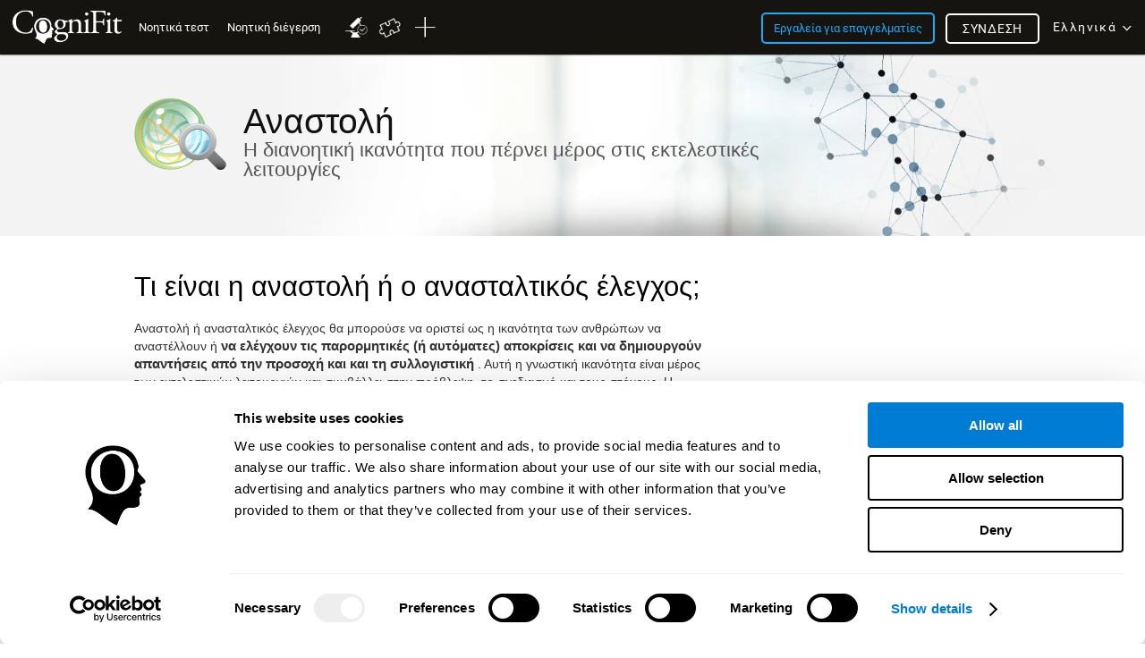

--- FILE ---
content_type: text/html; charset=UTF-8
request_url: https://www.cognifit.com/gr/science/inhibition
body_size: 49102
content:
<!DOCTYPE html PUBLIC "-//W3C//DTD XHTML 1.0 Transitional//EN" "http://www.w3.org/TR/xhtml1/DTD/xhtml1-transitional.dtd">
<html xmlns="http://www.w3.org/1999/xhtml" lang="el">

<head prefix="og: http://ogp.me/ns# fb: http://ogp.me/ns/fb# cognifit-app: http://ogp.me/ns/fb/cognifit-app#">
<script id="Cookiebot" src="https://consent.cookiebot.com/uc.js" data-cbid="96e64329-f2a9-42f4-86af-3f7a26bf402b" data-blockingmode="auto" type="text/javascript"></script><meta http-equiv="X-UA-Compatible" value="IE=9">
<meta name="viewport" content="width=device-width, initial-scale=1">
<title>Αναστολή - Νοητική Ικανότητα</title><link href="/favicon/favicon.ico" rel="shortcut icon" type="image/x-icon" />
<link href="https://css.cognifit.com/cssmin/v796/new_corp.css" media="screen" rel="stylesheet" type="text/css" />        <script type="text/javascript" src="//dcmc7jx5auk5b.cloudfront.net/jsmin/v766/v2/all/jquery/jquery-3.7.1.min.js" data-cookieconsent="ignore"></script>
        <script type="text/javascript" src="https://dcmc7jx5auk5b.cloudfront.net/jsmin/v766/home_su.js" data-cookieconsent="ignore"></script>
                <script type="text/javascript" src="//dcmc7jx5auk5b.cloudfront.net/jsmin/v766/v2/all/jquery/jquery-ui.min-plus-colorbox.js" data-cookieconsent="ignore"></script>
        <script type="text/javascript" src="//dcmc7jx5auk5b.cloudfront.net/jsmin/v766/v2/all/jquery/jquery.scrollTo.js" data-cookieconsent="ignore"></script>
        
                <script type="text/javascript" src="https://dcmc7jx5auk5b.cloudfront.net/jsmin/v766/Login.js" data-cookieconsent="ignore"></script>
        <script type="text/javascript" src="https://dcmc7jx5auk5b.cloudfront.net/jsmin/v766/v2/all/ChatCSManager.js" data-cookieconsent="ignore"></script>
        <script>
            onRenderButton();
            FastReg.locale = 'el';
        </script>
                <link href="https://css.cognifit.com/cssmin/v796/newart.css" media="screen" rel="stylesheet" type="text/css" />
        <link href="https://css.cognifit.com/cssmin/v796/new_corp.css" media="screen" rel="stylesheet" type="text/css" />
        <!--<link rel="shortcut icon" href="/favicon/favicon.ico" />-->
		<link rel="apple-touch-icon" sizes="180x180" href="/favicon/apple-touch-icon.png">
		<link rel="icon" type="image/png" sizes="32x32" href="/favicon/favicon-32x32.png">
		<link rel="icon" type="image/png" sizes="16x16" href="/favicon/favicon-16x16.png">
		<link rel="manifest" href="/favicon/site.webmanifest">
		<link rel="mask-icon" href="/favicon/safari-pinned-tab.svg" color="#007cd5">
		<meta name="msapplication-TileColor" content="#007cd5">
		<meta name="theme-color" content="#ffffff">
        
    <link rel="canonical" href="https://www.cognifit.com/gr/science/inhibition" />

<meta http-equiv="Content-Type" content="text/html; charset=UTF-8" /><script type="text/javascript">(window.NREUM||(NREUM={})).init={privacy:{cookies_enabled:true},ajax:{deny_list:["bam.nr-data.net"]},feature_flags:["soft_nav"],distributed_tracing:{enabled:true}};(window.NREUM||(NREUM={})).loader_config={agentID:"1103385959",accountID:"394458",trustKey:"394458",xpid:"Vw8DVVNbGwIAU1VQBwcOX1w=",licenseKey:"698fbd6a93",applicationID:"1074206998",browserID:"1103385959"};;/*! For license information please see nr-loader-spa-1.308.0.min.js.LICENSE.txt */
(()=>{var e,t,r={384:(e,t,r)=>{"use strict";r.d(t,{NT:()=>a,US:()=>u,Zm:()=>o,bQ:()=>d,dV:()=>c,pV:()=>l});var n=r(6154),i=r(1863),s=r(1910);const a={beacon:"bam.nr-data.net",errorBeacon:"bam.nr-data.net"};function o(){return n.gm.NREUM||(n.gm.NREUM={}),void 0===n.gm.newrelic&&(n.gm.newrelic=n.gm.NREUM),n.gm.NREUM}function c(){let e=o();return e.o||(e.o={ST:n.gm.setTimeout,SI:n.gm.setImmediate||n.gm.setInterval,CT:n.gm.clearTimeout,XHR:n.gm.XMLHttpRequest,REQ:n.gm.Request,EV:n.gm.Event,PR:n.gm.Promise,MO:n.gm.MutationObserver,FETCH:n.gm.fetch,WS:n.gm.WebSocket},(0,s.i)(...Object.values(e.o))),e}function d(e,t){let r=o();r.initializedAgents??={},t.initializedAt={ms:(0,i.t)(),date:new Date},r.initializedAgents[e]=t}function u(e,t){o()[e]=t}function l(){return function(){let e=o();const t=e.info||{};e.info={beacon:a.beacon,errorBeacon:a.errorBeacon,...t}}(),function(){let e=o();const t=e.init||{};e.init={...t}}(),c(),function(){let e=o();const t=e.loader_config||{};e.loader_config={...t}}(),o()}},782:(e,t,r)=>{"use strict";r.d(t,{T:()=>n});const n=r(860).K7.pageViewTiming},860:(e,t,r)=>{"use strict";r.d(t,{$J:()=>u,K7:()=>c,P3:()=>d,XX:()=>i,Yy:()=>o,df:()=>s,qY:()=>n,v4:()=>a});const n="events",i="jserrors",s="browser/blobs",a="rum",o="browser/logs",c={ajax:"ajax",genericEvents:"generic_events",jserrors:i,logging:"logging",metrics:"metrics",pageAction:"page_action",pageViewEvent:"page_view_event",pageViewTiming:"page_view_timing",sessionReplay:"session_replay",sessionTrace:"session_trace",softNav:"soft_navigations",spa:"spa"},d={[c.pageViewEvent]:1,[c.pageViewTiming]:2,[c.metrics]:3,[c.jserrors]:4,[c.spa]:5,[c.ajax]:6,[c.sessionTrace]:7,[c.softNav]:8,[c.sessionReplay]:9,[c.logging]:10,[c.genericEvents]:11},u={[c.pageViewEvent]:a,[c.pageViewTiming]:n,[c.ajax]:n,[c.spa]:n,[c.softNav]:n,[c.metrics]:i,[c.jserrors]:i,[c.sessionTrace]:s,[c.sessionReplay]:s,[c.logging]:o,[c.genericEvents]:"ins"}},944:(e,t,r)=>{"use strict";r.d(t,{R:()=>i});var n=r(3241);function i(e,t){"function"==typeof console.debug&&(console.debug("New Relic Warning: https://github.com/newrelic/newrelic-browser-agent/blob/main/docs/warning-codes.md#".concat(e),t),(0,n.W)({agentIdentifier:null,drained:null,type:"data",name:"warn",feature:"warn",data:{code:e,secondary:t}}))}},993:(e,t,r)=>{"use strict";r.d(t,{A$:()=>s,ET:()=>a,TZ:()=>o,p_:()=>i});var n=r(860);const i={ERROR:"ERROR",WARN:"WARN",INFO:"INFO",DEBUG:"DEBUG",TRACE:"TRACE"},s={OFF:0,ERROR:1,WARN:2,INFO:3,DEBUG:4,TRACE:5},a="log",o=n.K7.logging},1541:(e,t,r)=>{"use strict";r.d(t,{U:()=>i,f:()=>n});const n={MFE:"MFE",BA:"BA"};function i(e,t){if(2!==t?.harvestEndpointVersion)return{};const r=t.agentRef.runtime.appMetadata.agents[0].entityGuid;return e?{"source.id":e.id,"source.name":e.name,"source.type":e.type,"parent.id":e.parent?.id||r,"parent.type":e.parent?.type||n.BA}:{"entity.guid":r,appId:t.agentRef.info.applicationID}}},1687:(e,t,r)=>{"use strict";r.d(t,{Ak:()=>d,Ze:()=>h,x3:()=>u});var n=r(3241),i=r(7836),s=r(3606),a=r(860),o=r(2646);const c={};function d(e,t){const r={staged:!1,priority:a.P3[t]||0};l(e),c[e].get(t)||c[e].set(t,r)}function u(e,t){e&&c[e]&&(c[e].get(t)&&c[e].delete(t),p(e,t,!1),c[e].size&&f(e))}function l(e){if(!e)throw new Error("agentIdentifier required");c[e]||(c[e]=new Map)}function h(e="",t="feature",r=!1){if(l(e),!e||!c[e].get(t)||r)return p(e,t);c[e].get(t).staged=!0,f(e)}function f(e){const t=Array.from(c[e]);t.every(([e,t])=>t.staged)&&(t.sort((e,t)=>e[1].priority-t[1].priority),t.forEach(([t])=>{c[e].delete(t),p(e,t)}))}function p(e,t,r=!0){const a=e?i.ee.get(e):i.ee,c=s.i.handlers;if(!a.aborted&&a.backlog&&c){if((0,n.W)({agentIdentifier:e,type:"lifecycle",name:"drain",feature:t}),r){const e=a.backlog[t],r=c[t];if(r){for(let t=0;e&&t<e.length;++t)g(e[t],r);Object.entries(r).forEach(([e,t])=>{Object.values(t||{}).forEach(t=>{t[0]?.on&&t[0]?.context()instanceof o.y&&t[0].on(e,t[1])})})}}a.isolatedBacklog||delete c[t],a.backlog[t]=null,a.emit("drain-"+t,[])}}function g(e,t){var r=e[1];Object.values(t[r]||{}).forEach(t=>{var r=e[0];if(t[0]===r){var n=t[1],i=e[3],s=e[2];n.apply(i,s)}})}},1738:(e,t,r)=>{"use strict";r.d(t,{U:()=>f,Y:()=>h});var n=r(3241),i=r(9908),s=r(1863),a=r(944),o=r(5701),c=r(3969),d=r(8362),u=r(860),l=r(4261);function h(e,t,r,s){const h=s||r;!h||h[e]&&h[e]!==d.d.prototype[e]||(h[e]=function(){(0,i.p)(c.xV,["API/"+e+"/called"],void 0,u.K7.metrics,r.ee),(0,n.W)({agentIdentifier:r.agentIdentifier,drained:!!o.B?.[r.agentIdentifier],type:"data",name:"api",feature:l.Pl+e,data:{}});try{return t.apply(this,arguments)}catch(e){(0,a.R)(23,e)}})}function f(e,t,r,n,a){const o=e.info;null===r?delete o.jsAttributes[t]:o.jsAttributes[t]=r,(a||null===r)&&(0,i.p)(l.Pl+n,[(0,s.t)(),t,r],void 0,"session",e.ee)}},1741:(e,t,r)=>{"use strict";r.d(t,{W:()=>s});var n=r(944),i=r(4261);class s{#e(e,...t){if(this[e]!==s.prototype[e])return this[e](...t);(0,n.R)(35,e)}addPageAction(e,t){return this.#e(i.hG,e,t)}register(e){return this.#e(i.eY,e)}recordCustomEvent(e,t){return this.#e(i.fF,e,t)}setPageViewName(e,t){return this.#e(i.Fw,e,t)}setCustomAttribute(e,t,r){return this.#e(i.cD,e,t,r)}noticeError(e,t){return this.#e(i.o5,e,t)}setUserId(e,t=!1){return this.#e(i.Dl,e,t)}setApplicationVersion(e){return this.#e(i.nb,e)}setErrorHandler(e){return this.#e(i.bt,e)}addRelease(e,t){return this.#e(i.k6,e,t)}log(e,t){return this.#e(i.$9,e,t)}start(){return this.#e(i.d3)}finished(e){return this.#e(i.BL,e)}recordReplay(){return this.#e(i.CH)}pauseReplay(){return this.#e(i.Tb)}addToTrace(e){return this.#e(i.U2,e)}setCurrentRouteName(e){return this.#e(i.PA,e)}interaction(e){return this.#e(i.dT,e)}wrapLogger(e,t,r){return this.#e(i.Wb,e,t,r)}measure(e,t){return this.#e(i.V1,e,t)}consent(e){return this.#e(i.Pv,e)}}},1863:(e,t,r)=>{"use strict";function n(){return Math.floor(performance.now())}r.d(t,{t:()=>n})},1910:(e,t,r)=>{"use strict";r.d(t,{i:()=>s});var n=r(944);const i=new Map;function s(...e){return e.every(e=>{if(i.has(e))return i.get(e);const t="function"==typeof e?e.toString():"",r=t.includes("[native code]"),s=t.includes("nrWrapper");return r||s||(0,n.R)(64,e?.name||t),i.set(e,r),r})}},2555:(e,t,r)=>{"use strict";r.d(t,{D:()=>o,f:()=>a});var n=r(384),i=r(8122);const s={beacon:n.NT.beacon,errorBeacon:n.NT.errorBeacon,licenseKey:void 0,applicationID:void 0,sa:void 0,queueTime:void 0,applicationTime:void 0,ttGuid:void 0,user:void 0,account:void 0,product:void 0,extra:void 0,jsAttributes:{},userAttributes:void 0,atts:void 0,transactionName:void 0,tNamePlain:void 0};function a(e){try{return!!e.licenseKey&&!!e.errorBeacon&&!!e.applicationID}catch(e){return!1}}const o=e=>(0,i.a)(e,s)},2614:(e,t,r)=>{"use strict";r.d(t,{BB:()=>a,H3:()=>n,g:()=>d,iL:()=>c,tS:()=>o,uh:()=>i,wk:()=>s});const n="NRBA",i="SESSION",s=144e5,a=18e5,o={STARTED:"session-started",PAUSE:"session-pause",RESET:"session-reset",RESUME:"session-resume",UPDATE:"session-update"},c={SAME_TAB:"same-tab",CROSS_TAB:"cross-tab"},d={OFF:0,FULL:1,ERROR:2}},2646:(e,t,r)=>{"use strict";r.d(t,{y:()=>n});class n{constructor(e){this.contextId=e}}},2843:(e,t,r)=>{"use strict";r.d(t,{G:()=>s,u:()=>i});var n=r(3878);function i(e,t=!1,r,i){(0,n.DD)("visibilitychange",function(){if(t)return void("hidden"===document.visibilityState&&e());e(document.visibilityState)},r,i)}function s(e,t,r){(0,n.sp)("pagehide",e,t,r)}},3241:(e,t,r)=>{"use strict";r.d(t,{W:()=>s});var n=r(6154);const i="newrelic";function s(e={}){try{n.gm.dispatchEvent(new CustomEvent(i,{detail:e}))}catch(e){}}},3304:(e,t,r)=>{"use strict";r.d(t,{A:()=>s});var n=r(7836);const i=()=>{const e=new WeakSet;return(t,r)=>{if("object"==typeof r&&null!==r){if(e.has(r))return;e.add(r)}return r}};function s(e){try{return JSON.stringify(e,i())??""}catch(e){try{n.ee.emit("internal-error",[e])}catch(e){}return""}}},3333:(e,t,r)=>{"use strict";r.d(t,{$v:()=>u,TZ:()=>n,Xh:()=>c,Zp:()=>i,kd:()=>d,mq:()=>o,nf:()=>a,qN:()=>s});const n=r(860).K7.genericEvents,i=["auxclick","click","copy","keydown","paste","scrollend"],s=["focus","blur"],a=4,o=1e3,c=2e3,d=["PageAction","UserAction","BrowserPerformance"],u={RESOURCES:"experimental.resources",REGISTER:"register"}},3434:(e,t,r)=>{"use strict";r.d(t,{Jt:()=>s,YM:()=>d});var n=r(7836),i=r(5607);const s="nr@original:".concat(i.W),a=50;var o=Object.prototype.hasOwnProperty,c=!1;function d(e,t){return e||(e=n.ee),r.inPlace=function(e,t,n,i,s){n||(n="");const a="-"===n.charAt(0);for(let o=0;o<t.length;o++){const c=t[o],d=e[c];l(d)||(e[c]=r(d,a?c+n:n,i,c,s))}},r.flag=s,r;function r(t,r,n,c,d){return l(t)?t:(r||(r=""),nrWrapper[s]=t,function(e,t,r){if(Object.defineProperty&&Object.keys)try{return Object.keys(e).forEach(function(r){Object.defineProperty(t,r,{get:function(){return e[r]},set:function(t){return e[r]=t,t}})}),t}catch(e){u([e],r)}for(var n in e)o.call(e,n)&&(t[n]=e[n])}(t,nrWrapper,e),nrWrapper);function nrWrapper(){var s,o,l,h;let f;try{o=this,s=[...arguments],l="function"==typeof n?n(s,o):n||{}}catch(t){u([t,"",[s,o,c],l],e)}i(r+"start",[s,o,c],l,d);const p=performance.now();let g;try{return h=t.apply(o,s),g=performance.now(),h}catch(e){throw g=performance.now(),i(r+"err",[s,o,e],l,d),f=e,f}finally{const e=g-p,t={start:p,end:g,duration:e,isLongTask:e>=a,methodName:c,thrownError:f};t.isLongTask&&i("long-task",[t,o],l,d),i(r+"end",[s,o,h],l,d)}}}function i(r,n,i,s){if(!c||t){var a=c;c=!0;try{e.emit(r,n,i,t,s)}catch(t){u([t,r,n,i],e)}c=a}}}function u(e,t){t||(t=n.ee);try{t.emit("internal-error",e)}catch(e){}}function l(e){return!(e&&"function"==typeof e&&e.apply&&!e[s])}},3606:(e,t,r)=>{"use strict";r.d(t,{i:()=>s});var n=r(9908);s.on=a;var i=s.handlers={};function s(e,t,r,s){a(s||n.d,i,e,t,r)}function a(e,t,r,i,s){s||(s="feature"),e||(e=n.d);var a=t[s]=t[s]||{};(a[r]=a[r]||[]).push([e,i])}},3738:(e,t,r)=>{"use strict";r.d(t,{He:()=>i,Kp:()=>o,Lc:()=>d,Rz:()=>u,TZ:()=>n,bD:()=>s,d3:()=>a,jx:()=>l,sl:()=>h,uP:()=>c});const n=r(860).K7.sessionTrace,i="bstResource",s="resource",a="-start",o="-end",c="fn"+a,d="fn"+o,u="pushState",l=1e3,h=3e4},3785:(e,t,r)=>{"use strict";r.d(t,{R:()=>c,b:()=>d});var n=r(9908),i=r(1863),s=r(860),a=r(3969),o=r(993);function c(e,t,r={},c=o.p_.INFO,d=!0,u,l=(0,i.t)()){(0,n.p)(a.xV,["API/logging/".concat(c.toLowerCase(),"/called")],void 0,s.K7.metrics,e),(0,n.p)(o.ET,[l,t,r,c,d,u],void 0,s.K7.logging,e)}function d(e){return"string"==typeof e&&Object.values(o.p_).some(t=>t===e.toUpperCase().trim())}},3878:(e,t,r)=>{"use strict";function n(e,t){return{capture:e,passive:!1,signal:t}}function i(e,t,r=!1,i){window.addEventListener(e,t,n(r,i))}function s(e,t,r=!1,i){document.addEventListener(e,t,n(r,i))}r.d(t,{DD:()=>s,jT:()=>n,sp:()=>i})},3962:(e,t,r)=>{"use strict";r.d(t,{AM:()=>a,O2:()=>l,OV:()=>s,Qu:()=>h,TZ:()=>c,ih:()=>f,pP:()=>o,t1:()=>u,tC:()=>i,wD:()=>d});var n=r(860);const i=["click","keydown","submit"],s="popstate",a="api",o="initialPageLoad",c=n.K7.softNav,d=5e3,u=500,l={INITIAL_PAGE_LOAD:"",ROUTE_CHANGE:1,UNSPECIFIED:2},h={INTERACTION:1,AJAX:2,CUSTOM_END:3,CUSTOM_TRACER:4},f={IP:"in progress",PF:"pending finish",FIN:"finished",CAN:"cancelled"}},3969:(e,t,r)=>{"use strict";r.d(t,{TZ:()=>n,XG:()=>o,rs:()=>i,xV:()=>a,z_:()=>s});const n=r(860).K7.metrics,i="sm",s="cm",a="storeSupportabilityMetrics",o="storeEventMetrics"},4234:(e,t,r)=>{"use strict";r.d(t,{W:()=>s});var n=r(7836),i=r(1687);class s{constructor(e,t){this.agentIdentifier=e,this.ee=n.ee.get(e),this.featureName=t,this.blocked=!1}deregisterDrain(){(0,i.x3)(this.agentIdentifier,this.featureName)}}},4261:(e,t,r)=>{"use strict";r.d(t,{$9:()=>u,BL:()=>c,CH:()=>p,Dl:()=>R,Fw:()=>w,PA:()=>v,Pl:()=>n,Pv:()=>A,Tb:()=>h,U2:()=>a,V1:()=>E,Wb:()=>T,bt:()=>y,cD:()=>b,d3:()=>x,dT:()=>d,eY:()=>g,fF:()=>f,hG:()=>s,hw:()=>i,k6:()=>o,nb:()=>m,o5:()=>l});const n="api-",i=n+"ixn-",s="addPageAction",a="addToTrace",o="addRelease",c="finished",d="interaction",u="log",l="noticeError",h="pauseReplay",f="recordCustomEvent",p="recordReplay",g="register",m="setApplicationVersion",v="setCurrentRouteName",b="setCustomAttribute",y="setErrorHandler",w="setPageViewName",R="setUserId",x="start",T="wrapLogger",E="measure",A="consent"},5205:(e,t,r)=>{"use strict";r.d(t,{j:()=>S});var n=r(384),i=r(1741);var s=r(2555),a=r(3333);const o=e=>{if(!e||"string"!=typeof e)return!1;try{document.createDocumentFragment().querySelector(e)}catch{return!1}return!0};var c=r(2614),d=r(944),u=r(8122);const l="[data-nr-mask]",h=e=>(0,u.a)(e,(()=>{const e={feature_flags:[],experimental:{allow_registered_children:!1,resources:!1},mask_selector:"*",block_selector:"[data-nr-block]",mask_input_options:{color:!1,date:!1,"datetime-local":!1,email:!1,month:!1,number:!1,range:!1,search:!1,tel:!1,text:!1,time:!1,url:!1,week:!1,textarea:!1,select:!1,password:!0}};return{ajax:{deny_list:void 0,block_internal:!0,enabled:!0,autoStart:!0},api:{get allow_registered_children(){return e.feature_flags.includes(a.$v.REGISTER)||e.experimental.allow_registered_children},set allow_registered_children(t){e.experimental.allow_registered_children=t},duplicate_registered_data:!1},browser_consent_mode:{enabled:!1},distributed_tracing:{enabled:void 0,exclude_newrelic_header:void 0,cors_use_newrelic_header:void 0,cors_use_tracecontext_headers:void 0,allowed_origins:void 0},get feature_flags(){return e.feature_flags},set feature_flags(t){e.feature_flags=t},generic_events:{enabled:!0,autoStart:!0},harvest:{interval:30},jserrors:{enabled:!0,autoStart:!0},logging:{enabled:!0,autoStart:!0},metrics:{enabled:!0,autoStart:!0},obfuscate:void 0,page_action:{enabled:!0},page_view_event:{enabled:!0,autoStart:!0},page_view_timing:{enabled:!0,autoStart:!0},performance:{capture_marks:!1,capture_measures:!1,capture_detail:!0,resources:{get enabled(){return e.feature_flags.includes(a.$v.RESOURCES)||e.experimental.resources},set enabled(t){e.experimental.resources=t},asset_types:[],first_party_domains:[],ignore_newrelic:!0}},privacy:{cookies_enabled:!0},proxy:{assets:void 0,beacon:void 0},session:{expiresMs:c.wk,inactiveMs:c.BB},session_replay:{autoStart:!0,enabled:!1,preload:!1,sampling_rate:10,error_sampling_rate:100,collect_fonts:!1,inline_images:!1,fix_stylesheets:!0,mask_all_inputs:!0,get mask_text_selector(){return e.mask_selector},set mask_text_selector(t){o(t)?e.mask_selector="".concat(t,",").concat(l):""===t||null===t?e.mask_selector=l:(0,d.R)(5,t)},get block_class(){return"nr-block"},get ignore_class(){return"nr-ignore"},get mask_text_class(){return"nr-mask"},get block_selector(){return e.block_selector},set block_selector(t){o(t)?e.block_selector+=",".concat(t):""!==t&&(0,d.R)(6,t)},get mask_input_options(){return e.mask_input_options},set mask_input_options(t){t&&"object"==typeof t?e.mask_input_options={...t,password:!0}:(0,d.R)(7,t)}},session_trace:{enabled:!0,autoStart:!0},soft_navigations:{enabled:!0,autoStart:!0},spa:{enabled:!0,autoStart:!0},ssl:void 0,user_actions:{enabled:!0,elementAttributes:["id","className","tagName","type"]}}})());var f=r(6154),p=r(9324);let g=0;const m={buildEnv:p.F3,distMethod:p.Xs,version:p.xv,originTime:f.WN},v={consented:!1},b={appMetadata:{},get consented(){return this.session?.state?.consent||v.consented},set consented(e){v.consented=e},customTransaction:void 0,denyList:void 0,disabled:!1,harvester:void 0,isolatedBacklog:!1,isRecording:!1,loaderType:void 0,maxBytes:3e4,obfuscator:void 0,onerror:void 0,ptid:void 0,releaseIds:{},session:void 0,timeKeeper:void 0,registeredEntities:[],jsAttributesMetadata:{bytes:0},get harvestCount(){return++g}},y=e=>{const t=(0,u.a)(e,b),r=Object.keys(m).reduce((e,t)=>(e[t]={value:m[t],writable:!1,configurable:!0,enumerable:!0},e),{});return Object.defineProperties(t,r)};var w=r(5701);const R=e=>{const t=e.startsWith("http");e+="/",r.p=t?e:"https://"+e};var x=r(7836),T=r(3241);const E={accountID:void 0,trustKey:void 0,agentID:void 0,licenseKey:void 0,applicationID:void 0,xpid:void 0},A=e=>(0,u.a)(e,E),_=new Set;function S(e,t={},r,a){let{init:o,info:c,loader_config:d,runtime:u={},exposed:l=!0}=t;if(!c){const e=(0,n.pV)();o=e.init,c=e.info,d=e.loader_config}e.init=h(o||{}),e.loader_config=A(d||{}),c.jsAttributes??={},f.bv&&(c.jsAttributes.isWorker=!0),e.info=(0,s.D)(c);const p=e.init,g=[c.beacon,c.errorBeacon];_.has(e.agentIdentifier)||(p.proxy.assets&&(R(p.proxy.assets),g.push(p.proxy.assets)),p.proxy.beacon&&g.push(p.proxy.beacon),e.beacons=[...g],function(e){const t=(0,n.pV)();Object.getOwnPropertyNames(i.W.prototype).forEach(r=>{const n=i.W.prototype[r];if("function"!=typeof n||"constructor"===n)return;let s=t[r];e[r]&&!1!==e.exposed&&"micro-agent"!==e.runtime?.loaderType&&(t[r]=(...t)=>{const n=e[r](...t);return s?s(...t):n})})}(e),(0,n.US)("activatedFeatures",w.B)),u.denyList=[...p.ajax.deny_list||[],...p.ajax.block_internal?g:[]],u.ptid=e.agentIdentifier,u.loaderType=r,e.runtime=y(u),_.has(e.agentIdentifier)||(e.ee=x.ee.get(e.agentIdentifier),e.exposed=l,(0,T.W)({agentIdentifier:e.agentIdentifier,drained:!!w.B?.[e.agentIdentifier],type:"lifecycle",name:"initialize",feature:void 0,data:e.config})),_.add(e.agentIdentifier)}},5270:(e,t,r)=>{"use strict";r.d(t,{Aw:()=>a,SR:()=>s,rF:()=>o});var n=r(384),i=r(7767);function s(e){return!!(0,n.dV)().o.MO&&(0,i.V)(e)&&!0===e?.session_trace.enabled}function a(e){return!0===e?.session_replay.preload&&s(e)}function o(e,t){try{if("string"==typeof t?.type){if("password"===t.type.toLowerCase())return"*".repeat(e?.length||0);if(void 0!==t?.dataset?.nrUnmask||t?.classList?.contains("nr-unmask"))return e}}catch(e){}return"string"==typeof e?e.replace(/[\S]/g,"*"):"*".repeat(e?.length||0)}},5289:(e,t,r)=>{"use strict";r.d(t,{GG:()=>a,Qr:()=>c,sB:()=>o});var n=r(3878),i=r(6389);function s(){return"undefined"==typeof document||"complete"===document.readyState}function a(e,t){if(s())return e();const r=(0,i.J)(e),a=setInterval(()=>{s()&&(clearInterval(a),r())},500);(0,n.sp)("load",r,t)}function o(e){if(s())return e();(0,n.DD)("DOMContentLoaded",e)}function c(e){if(s())return e();(0,n.sp)("popstate",e)}},5607:(e,t,r)=>{"use strict";r.d(t,{W:()=>n});const n=(0,r(9566).bz)()},5701:(e,t,r)=>{"use strict";r.d(t,{B:()=>s,t:()=>a});var n=r(3241);const i=new Set,s={};function a(e,t){const r=t.agentIdentifier;s[r]??={},e&&"object"==typeof e&&(i.has(r)||(t.ee.emit("rumresp",[e]),s[r]=e,i.add(r),(0,n.W)({agentIdentifier:r,loaded:!0,drained:!0,type:"lifecycle",name:"load",feature:void 0,data:e})))}},6154:(e,t,r)=>{"use strict";r.d(t,{OF:()=>d,RI:()=>i,WN:()=>h,bv:()=>s,eN:()=>f,gm:()=>a,lR:()=>l,m:()=>c,mw:()=>o,sb:()=>u});var n=r(1863);const i="undefined"!=typeof window&&!!window.document,s="undefined"!=typeof WorkerGlobalScope&&("undefined"!=typeof self&&self instanceof WorkerGlobalScope&&self.navigator instanceof WorkerNavigator||"undefined"!=typeof globalThis&&globalThis instanceof WorkerGlobalScope&&globalThis.navigator instanceof WorkerNavigator),a=i?window:"undefined"!=typeof WorkerGlobalScope&&("undefined"!=typeof self&&self instanceof WorkerGlobalScope&&self||"undefined"!=typeof globalThis&&globalThis instanceof WorkerGlobalScope&&globalThis),o=Boolean("hidden"===a?.document?.visibilityState),c=""+a?.location,d=/iPad|iPhone|iPod/.test(a.navigator?.userAgent),u=d&&"undefined"==typeof SharedWorker,l=(()=>{const e=a.navigator?.userAgent?.match(/Firefox[/\s](\d+\.\d+)/);return Array.isArray(e)&&e.length>=2?+e[1]:0})(),h=Date.now()-(0,n.t)(),f=()=>"undefined"!=typeof PerformanceNavigationTiming&&a?.performance?.getEntriesByType("navigation")?.[0]?.responseStart},6344:(e,t,r)=>{"use strict";r.d(t,{BB:()=>u,Qb:()=>l,TZ:()=>i,Ug:()=>a,Vh:()=>s,_s:()=>o,bc:()=>d,yP:()=>c});var n=r(2614);const i=r(860).K7.sessionReplay,s="errorDuringReplay",a=.12,o={DomContentLoaded:0,Load:1,FullSnapshot:2,IncrementalSnapshot:3,Meta:4,Custom:5},c={[n.g.ERROR]:15e3,[n.g.FULL]:3e5,[n.g.OFF]:0},d={RESET:{message:"Session was reset",sm:"Reset"},IMPORT:{message:"Recorder failed to import",sm:"Import"},TOO_MANY:{message:"429: Too Many Requests",sm:"Too-Many"},TOO_BIG:{message:"Payload was too large",sm:"Too-Big"},CROSS_TAB:{message:"Session Entity was set to OFF on another tab",sm:"Cross-Tab"},ENTITLEMENTS:{message:"Session Replay is not allowed and will not be started",sm:"Entitlement"}},u=5e3,l={API:"api",RESUME:"resume",SWITCH_TO_FULL:"switchToFull",INITIALIZE:"initialize",PRELOAD:"preload"}},6389:(e,t,r)=>{"use strict";function n(e,t=500,r={}){const n=r?.leading||!1;let i;return(...r)=>{n&&void 0===i&&(e.apply(this,r),i=setTimeout(()=>{i=clearTimeout(i)},t)),n||(clearTimeout(i),i=setTimeout(()=>{e.apply(this,r)},t))}}function i(e){let t=!1;return(...r)=>{t||(t=!0,e.apply(this,r))}}r.d(t,{J:()=>i,s:()=>n})},6630:(e,t,r)=>{"use strict";r.d(t,{T:()=>n});const n=r(860).K7.pageViewEvent},6774:(e,t,r)=>{"use strict";r.d(t,{T:()=>n});const n=r(860).K7.jserrors},7295:(e,t,r)=>{"use strict";r.d(t,{Xv:()=>a,gX:()=>i,iW:()=>s});var n=[];function i(e){if(!e||s(e))return!1;if(0===n.length)return!0;if("*"===n[0].hostname)return!1;for(var t=0;t<n.length;t++){var r=n[t];if(r.hostname.test(e.hostname)&&r.pathname.test(e.pathname))return!1}return!0}function s(e){return void 0===e.hostname}function a(e){if(n=[],e&&e.length)for(var t=0;t<e.length;t++){let r=e[t];if(!r)continue;if("*"===r)return void(n=[{hostname:"*"}]);0===r.indexOf("http://")?r=r.substring(7):0===r.indexOf("https://")&&(r=r.substring(8));const i=r.indexOf("/");let s,a;i>0?(s=r.substring(0,i),a=r.substring(i)):(s=r,a="*");let[c]=s.split(":");n.push({hostname:o(c),pathname:o(a,!0)})}}function o(e,t=!1){const r=e.replace(/[.+?^${}()|[\]\\]/g,e=>"\\"+e).replace(/\*/g,".*?");return new RegExp((t?"^":"")+r+"$")}},7485:(e,t,r)=>{"use strict";r.d(t,{D:()=>i});var n=r(6154);function i(e){if(0===(e||"").indexOf("data:"))return{protocol:"data"};try{const t=new URL(e,location.href),r={port:t.port,hostname:t.hostname,pathname:t.pathname,search:t.search,protocol:t.protocol.slice(0,t.protocol.indexOf(":")),sameOrigin:t.protocol===n.gm?.location?.protocol&&t.host===n.gm?.location?.host};return r.port&&""!==r.port||("http:"===t.protocol&&(r.port="80"),"https:"===t.protocol&&(r.port="443")),r.pathname&&""!==r.pathname?r.pathname.startsWith("/")||(r.pathname="/".concat(r.pathname)):r.pathname="/",r}catch(e){return{}}}},7699:(e,t,r)=>{"use strict";r.d(t,{It:()=>s,KC:()=>o,No:()=>i,qh:()=>a});var n=r(860);const i=16e3,s=1e6,a="SESSION_ERROR",o={[n.K7.logging]:!0,[n.K7.genericEvents]:!1,[n.K7.jserrors]:!1,[n.K7.ajax]:!1}},7767:(e,t,r)=>{"use strict";r.d(t,{V:()=>i});var n=r(6154);const i=e=>n.RI&&!0===e?.privacy.cookies_enabled},7836:(e,t,r)=>{"use strict";r.d(t,{P:()=>o,ee:()=>c});var n=r(384),i=r(8990),s=r(2646),a=r(5607);const o="nr@context:".concat(a.W),c=function e(t,r){var n={},a={},u={},l=!1;try{l=16===r.length&&d.initializedAgents?.[r]?.runtime.isolatedBacklog}catch(e){}var h={on:p,addEventListener:p,removeEventListener:function(e,t){var r=n[e];if(!r)return;for(var i=0;i<r.length;i++)r[i]===t&&r.splice(i,1)},emit:function(e,r,n,i,s){!1!==s&&(s=!0);if(c.aborted&&!i)return;t&&s&&t.emit(e,r,n);var o=f(n);g(e).forEach(e=>{e.apply(o,r)});var d=v()[a[e]];d&&d.push([h,e,r,o]);return o},get:m,listeners:g,context:f,buffer:function(e,t){const r=v();if(t=t||"feature",h.aborted)return;Object.entries(e||{}).forEach(([e,n])=>{a[n]=t,t in r||(r[t]=[])})},abort:function(){h._aborted=!0,Object.keys(h.backlog).forEach(e=>{delete h.backlog[e]})},isBuffering:function(e){return!!v()[a[e]]},debugId:r,backlog:l?{}:t&&"object"==typeof t.backlog?t.backlog:{},isolatedBacklog:l};return Object.defineProperty(h,"aborted",{get:()=>{let e=h._aborted||!1;return e||(t&&(e=t.aborted),e)}}),h;function f(e){return e&&e instanceof s.y?e:e?(0,i.I)(e,o,()=>new s.y(o)):new s.y(o)}function p(e,t){n[e]=g(e).concat(t)}function g(e){return n[e]||[]}function m(t){return u[t]=u[t]||e(h,t)}function v(){return h.backlog}}(void 0,"globalEE"),d=(0,n.Zm)();d.ee||(d.ee=c)},8122:(e,t,r)=>{"use strict";r.d(t,{a:()=>i});var n=r(944);function i(e,t){try{if(!e||"object"!=typeof e)return(0,n.R)(3);if(!t||"object"!=typeof t)return(0,n.R)(4);const r=Object.create(Object.getPrototypeOf(t),Object.getOwnPropertyDescriptors(t)),s=0===Object.keys(r).length?e:r;for(let a in s)if(void 0!==e[a])try{if(null===e[a]){r[a]=null;continue}Array.isArray(e[a])&&Array.isArray(t[a])?r[a]=Array.from(new Set([...e[a],...t[a]])):"object"==typeof e[a]&&"object"==typeof t[a]?r[a]=i(e[a],t[a]):r[a]=e[a]}catch(e){r[a]||(0,n.R)(1,e)}return r}catch(e){(0,n.R)(2,e)}}},8139:(e,t,r)=>{"use strict";r.d(t,{u:()=>h});var n=r(7836),i=r(3434),s=r(8990),a=r(6154);const o={},c=a.gm.XMLHttpRequest,d="addEventListener",u="removeEventListener",l="nr@wrapped:".concat(n.P);function h(e){var t=function(e){return(e||n.ee).get("events")}(e);if(o[t.debugId]++)return t;o[t.debugId]=1;var r=(0,i.YM)(t,!0);function h(e){r.inPlace(e,[d,u],"-",p)}function p(e,t){return e[1]}return"getPrototypeOf"in Object&&(a.RI&&f(document,h),c&&f(c.prototype,h),f(a.gm,h)),t.on(d+"-start",function(e,t){var n=e[1];if(null!==n&&("function"==typeof n||"object"==typeof n)&&"newrelic"!==e[0]){var i=(0,s.I)(n,l,function(){var e={object:function(){if("function"!=typeof n.handleEvent)return;return n.handleEvent.apply(n,arguments)},function:n}[typeof n];return e?r(e,"fn-",null,e.name||"anonymous"):n});this.wrapped=e[1]=i}}),t.on(u+"-start",function(e){e[1]=this.wrapped||e[1]}),t}function f(e,t,...r){let n=e;for(;"object"==typeof n&&!Object.prototype.hasOwnProperty.call(n,d);)n=Object.getPrototypeOf(n);n&&t(n,...r)}},8362:(e,t,r)=>{"use strict";r.d(t,{d:()=>s});var n=r(9566),i=r(1741);class s extends i.W{agentIdentifier=(0,n.LA)(16)}},8374:(e,t,r)=>{r.nc=(()=>{try{return document?.currentScript?.nonce}catch(e){}return""})()},8990:(e,t,r)=>{"use strict";r.d(t,{I:()=>i});var n=Object.prototype.hasOwnProperty;function i(e,t,r){if(n.call(e,t))return e[t];var i=r();if(Object.defineProperty&&Object.keys)try{return Object.defineProperty(e,t,{value:i,writable:!0,enumerable:!1}),i}catch(e){}return e[t]=i,i}},9119:(e,t,r)=>{"use strict";r.d(t,{L:()=>s});var n=/([^?#]*)[^#]*(#[^?]*|$).*/,i=/([^?#]*)().*/;function s(e,t){return e?e.replace(t?n:i,"$1$2"):e}},9300:(e,t,r)=>{"use strict";r.d(t,{T:()=>n});const n=r(860).K7.ajax},9324:(e,t,r)=>{"use strict";r.d(t,{AJ:()=>a,F3:()=>i,Xs:()=>s,Yq:()=>o,xv:()=>n});const n="1.308.0",i="PROD",s="CDN",a="@newrelic/rrweb",o="1.0.1"},9566:(e,t,r)=>{"use strict";r.d(t,{LA:()=>o,ZF:()=>c,bz:()=>a,el:()=>d});var n=r(6154);const i="xxxxxxxx-xxxx-4xxx-yxxx-xxxxxxxxxxxx";function s(e,t){return e?15&e[t]:16*Math.random()|0}function a(){const e=n.gm?.crypto||n.gm?.msCrypto;let t,r=0;return e&&e.getRandomValues&&(t=e.getRandomValues(new Uint8Array(30))),i.split("").map(e=>"x"===e?s(t,r++).toString(16):"y"===e?(3&s()|8).toString(16):e).join("")}function o(e){const t=n.gm?.crypto||n.gm?.msCrypto;let r,i=0;t&&t.getRandomValues&&(r=t.getRandomValues(new Uint8Array(e)));const a=[];for(var o=0;o<e;o++)a.push(s(r,i++).toString(16));return a.join("")}function c(){return o(16)}function d(){return o(32)}},9908:(e,t,r)=>{"use strict";r.d(t,{d:()=>n,p:()=>i});var n=r(7836).ee.get("handle");function i(e,t,r,i,s){s?(s.buffer([e],i),s.emit(e,t,r)):(n.buffer([e],i),n.emit(e,t,r))}}},n={};function i(e){var t=n[e];if(void 0!==t)return t.exports;var s=n[e]={exports:{}};return r[e](s,s.exports,i),s.exports}i.m=r,i.d=(e,t)=>{for(var r in t)i.o(t,r)&&!i.o(e,r)&&Object.defineProperty(e,r,{enumerable:!0,get:t[r]})},i.f={},i.e=e=>Promise.all(Object.keys(i.f).reduce((t,r)=>(i.f[r](e,t),t),[])),i.u=e=>({212:"nr-spa-compressor",249:"nr-spa-recorder",478:"nr-spa"}[e]+"-1.308.0.min.js"),i.o=(e,t)=>Object.prototype.hasOwnProperty.call(e,t),e={},t="NRBA-1.308.0.PROD:",i.l=(r,n,s,a)=>{if(e[r])e[r].push(n);else{var o,c;if(void 0!==s)for(var d=document.getElementsByTagName("script"),u=0;u<d.length;u++){var l=d[u];if(l.getAttribute("src")==r||l.getAttribute("data-webpack")==t+s){o=l;break}}if(!o){c=!0;var h={478:"sha512-RSfSVnmHk59T/uIPbdSE0LPeqcEdF4/+XhfJdBuccH5rYMOEZDhFdtnh6X6nJk7hGpzHd9Ujhsy7lZEz/ORYCQ==",249:"sha512-ehJXhmntm85NSqW4MkhfQqmeKFulra3klDyY0OPDUE+sQ3GokHlPh1pmAzuNy//3j4ac6lzIbmXLvGQBMYmrkg==",212:"sha512-B9h4CR46ndKRgMBcK+j67uSR2RCnJfGefU+A7FrgR/k42ovXy5x/MAVFiSvFxuVeEk/pNLgvYGMp1cBSK/G6Fg=="};(o=document.createElement("script")).charset="utf-8",i.nc&&o.setAttribute("nonce",i.nc),o.setAttribute("data-webpack",t+s),o.src=r,0!==o.src.indexOf(window.location.origin+"/")&&(o.crossOrigin="anonymous"),h[a]&&(o.integrity=h[a])}e[r]=[n];var f=(t,n)=>{o.onerror=o.onload=null,clearTimeout(p);var i=e[r];if(delete e[r],o.parentNode&&o.parentNode.removeChild(o),i&&i.forEach(e=>e(n)),t)return t(n)},p=setTimeout(f.bind(null,void 0,{type:"timeout",target:o}),12e4);o.onerror=f.bind(null,o.onerror),o.onload=f.bind(null,o.onload),c&&document.head.appendChild(o)}},i.r=e=>{"undefined"!=typeof Symbol&&Symbol.toStringTag&&Object.defineProperty(e,Symbol.toStringTag,{value:"Module"}),Object.defineProperty(e,"__esModule",{value:!0})},i.p="https://js-agent.newrelic.com/",(()=>{var e={38:0,788:0};i.f.j=(t,r)=>{var n=i.o(e,t)?e[t]:void 0;if(0!==n)if(n)r.push(n[2]);else{var s=new Promise((r,i)=>n=e[t]=[r,i]);r.push(n[2]=s);var a=i.p+i.u(t),o=new Error;i.l(a,r=>{if(i.o(e,t)&&(0!==(n=e[t])&&(e[t]=void 0),n)){var s=r&&("load"===r.type?"missing":r.type),a=r&&r.target&&r.target.src;o.message="Loading chunk "+t+" failed: ("+s+": "+a+")",o.name="ChunkLoadError",o.type=s,o.request=a,n[1](o)}},"chunk-"+t,t)}};var t=(t,r)=>{var n,s,[a,o,c]=r,d=0;if(a.some(t=>0!==e[t])){for(n in o)i.o(o,n)&&(i.m[n]=o[n]);if(c)c(i)}for(t&&t(r);d<a.length;d++)s=a[d],i.o(e,s)&&e[s]&&e[s][0](),e[s]=0},r=self["webpackChunk:NRBA-1.308.0.PROD"]=self["webpackChunk:NRBA-1.308.0.PROD"]||[];r.forEach(t.bind(null,0)),r.push=t.bind(null,r.push.bind(r))})(),(()=>{"use strict";i(8374);var e=i(8362),t=i(860);const r=Object.values(t.K7);var n=i(5205);var s=i(9908),a=i(1863),o=i(4261),c=i(1738);var d=i(1687),u=i(4234),l=i(5289),h=i(6154),f=i(944),p=i(5270),g=i(7767),m=i(6389),v=i(7699);class b extends u.W{constructor(e,t){super(e.agentIdentifier,t),this.agentRef=e,this.abortHandler=void 0,this.featAggregate=void 0,this.loadedSuccessfully=void 0,this.onAggregateImported=new Promise(e=>{this.loadedSuccessfully=e}),this.deferred=Promise.resolve(),!1===e.init[this.featureName].autoStart?this.deferred=new Promise((t,r)=>{this.ee.on("manual-start-all",(0,m.J)(()=>{(0,d.Ak)(e.agentIdentifier,this.featureName),t()}))}):(0,d.Ak)(e.agentIdentifier,t)}importAggregator(e,t,r={}){if(this.featAggregate)return;const n=async()=>{let n;await this.deferred;try{if((0,g.V)(e.init)){const{setupAgentSession:t}=await i.e(478).then(i.bind(i,8766));n=t(e)}}catch(e){(0,f.R)(20,e),this.ee.emit("internal-error",[e]),(0,s.p)(v.qh,[e],void 0,this.featureName,this.ee)}try{if(!this.#t(this.featureName,n,e.init))return(0,d.Ze)(this.agentIdentifier,this.featureName),void this.loadedSuccessfully(!1);const{Aggregate:i}=await t();this.featAggregate=new i(e,r),e.runtime.harvester.initializedAggregates.push(this.featAggregate),this.loadedSuccessfully(!0)}catch(e){(0,f.R)(34,e),this.abortHandler?.(),(0,d.Ze)(this.agentIdentifier,this.featureName,!0),this.loadedSuccessfully(!1),this.ee&&this.ee.abort()}};h.RI?(0,l.GG)(()=>n(),!0):n()}#t(e,r,n){if(this.blocked)return!1;switch(e){case t.K7.sessionReplay:return(0,p.SR)(n)&&!!r;case t.K7.sessionTrace:return!!r;default:return!0}}}var y=i(6630),w=i(2614),R=i(3241);class x extends b{static featureName=y.T;constructor(e){var t;super(e,y.T),this.setupInspectionEvents(e.agentIdentifier),t=e,(0,c.Y)(o.Fw,function(e,r){"string"==typeof e&&("/"!==e.charAt(0)&&(e="/"+e),t.runtime.customTransaction=(r||"http://custom.transaction")+e,(0,s.p)(o.Pl+o.Fw,[(0,a.t)()],void 0,void 0,t.ee))},t),this.importAggregator(e,()=>i.e(478).then(i.bind(i,2467)))}setupInspectionEvents(e){const t=(t,r)=>{t&&(0,R.W)({agentIdentifier:e,timeStamp:t.timeStamp,loaded:"complete"===t.target.readyState,type:"window",name:r,data:t.target.location+""})};(0,l.sB)(e=>{t(e,"DOMContentLoaded")}),(0,l.GG)(e=>{t(e,"load")}),(0,l.Qr)(e=>{t(e,"navigate")}),this.ee.on(w.tS.UPDATE,(t,r)=>{(0,R.W)({agentIdentifier:e,type:"lifecycle",name:"session",data:r})})}}var T=i(384);class E extends e.d{constructor(e){var t;(super(),h.gm)?(this.features={},(0,T.bQ)(this.agentIdentifier,this),this.desiredFeatures=new Set(e.features||[]),this.desiredFeatures.add(x),(0,n.j)(this,e,e.loaderType||"agent"),t=this,(0,c.Y)(o.cD,function(e,r,n=!1){if("string"==typeof e){if(["string","number","boolean"].includes(typeof r)||null===r)return(0,c.U)(t,e,r,o.cD,n);(0,f.R)(40,typeof r)}else(0,f.R)(39,typeof e)},t),function(e){(0,c.Y)(o.Dl,function(t,r=!1){if("string"!=typeof t&&null!==t)return void(0,f.R)(41,typeof t);const n=e.info.jsAttributes["enduser.id"];r&&null!=n&&n!==t?(0,s.p)(o.Pl+"setUserIdAndResetSession",[t],void 0,"session",e.ee):(0,c.U)(e,"enduser.id",t,o.Dl,!0)},e)}(this),function(e){(0,c.Y)(o.nb,function(t){if("string"==typeof t||null===t)return(0,c.U)(e,"application.version",t,o.nb,!1);(0,f.R)(42,typeof t)},e)}(this),function(e){(0,c.Y)(o.d3,function(){e.ee.emit("manual-start-all")},e)}(this),function(e){(0,c.Y)(o.Pv,function(t=!0){if("boolean"==typeof t){if((0,s.p)(o.Pl+o.Pv,[t],void 0,"session",e.ee),e.runtime.consented=t,t){const t=e.features.page_view_event;t.onAggregateImported.then(e=>{const r=t.featAggregate;e&&!r.sentRum&&r.sendRum()})}}else(0,f.R)(65,typeof t)},e)}(this),this.run()):(0,f.R)(21)}get config(){return{info:this.info,init:this.init,loader_config:this.loader_config,runtime:this.runtime}}get api(){return this}run(){try{const e=function(e){const t={};return r.forEach(r=>{t[r]=!!e[r]?.enabled}),t}(this.init),n=[...this.desiredFeatures];n.sort((e,r)=>t.P3[e.featureName]-t.P3[r.featureName]),n.forEach(r=>{if(!e[r.featureName]&&r.featureName!==t.K7.pageViewEvent)return;if(r.featureName===t.K7.spa)return void(0,f.R)(67);const n=function(e){switch(e){case t.K7.ajax:return[t.K7.jserrors];case t.K7.sessionTrace:return[t.K7.ajax,t.K7.pageViewEvent];case t.K7.sessionReplay:return[t.K7.sessionTrace];case t.K7.pageViewTiming:return[t.K7.pageViewEvent];default:return[]}}(r.featureName).filter(e=>!(e in this.features));n.length>0&&(0,f.R)(36,{targetFeature:r.featureName,missingDependencies:n}),this.features[r.featureName]=new r(this)})}catch(e){(0,f.R)(22,e);for(const e in this.features)this.features[e].abortHandler?.();const t=(0,T.Zm)();delete t.initializedAgents[this.agentIdentifier]?.features,delete this.sharedAggregator;return t.ee.get(this.agentIdentifier).abort(),!1}}}var A=i(2843),_=i(782);class S extends b{static featureName=_.T;constructor(e){super(e,_.T),h.RI&&((0,A.u)(()=>(0,s.p)("docHidden",[(0,a.t)()],void 0,_.T,this.ee),!0),(0,A.G)(()=>(0,s.p)("winPagehide",[(0,a.t)()],void 0,_.T,this.ee)),this.importAggregator(e,()=>i.e(478).then(i.bind(i,9917))))}}var O=i(3969);class I extends b{static featureName=O.TZ;constructor(e){super(e,O.TZ),h.RI&&document.addEventListener("securitypolicyviolation",e=>{(0,s.p)(O.xV,["Generic/CSPViolation/Detected"],void 0,this.featureName,this.ee)}),this.importAggregator(e,()=>i.e(478).then(i.bind(i,6555)))}}var N=i(6774),P=i(3878),k=i(3304);class D{constructor(e,t,r,n,i){this.name="UncaughtError",this.message="string"==typeof e?e:(0,k.A)(e),this.sourceURL=t,this.line=r,this.column=n,this.__newrelic=i}}function C(e){return M(e)?e:new D(void 0!==e?.message?e.message:e,e?.filename||e?.sourceURL,e?.lineno||e?.line,e?.colno||e?.col,e?.__newrelic,e?.cause)}function j(e){const t="Unhandled Promise Rejection: ";if(!e?.reason)return;if(M(e.reason)){try{e.reason.message.startsWith(t)||(e.reason.message=t+e.reason.message)}catch(e){}return C(e.reason)}const r=C(e.reason);return(r.message||"").startsWith(t)||(r.message=t+r.message),r}function L(e){if(e.error instanceof SyntaxError&&!/:\d+$/.test(e.error.stack?.trim())){const t=new D(e.message,e.filename,e.lineno,e.colno,e.error.__newrelic,e.cause);return t.name=SyntaxError.name,t}return M(e.error)?e.error:C(e)}function M(e){return e instanceof Error&&!!e.stack}function H(e,r,n,i,o=(0,a.t)()){"string"==typeof e&&(e=new Error(e)),(0,s.p)("err",[e,o,!1,r,n.runtime.isRecording,void 0,i],void 0,t.K7.jserrors,n.ee),(0,s.p)("uaErr",[],void 0,t.K7.genericEvents,n.ee)}var B=i(1541),K=i(993),W=i(3785);function U(e,{customAttributes:t={},level:r=K.p_.INFO}={},n,i,s=(0,a.t)()){(0,W.R)(n.ee,e,t,r,!1,i,s)}function F(e,r,n,i,c=(0,a.t)()){(0,s.p)(o.Pl+o.hG,[c,e,r,i],void 0,t.K7.genericEvents,n.ee)}function V(e,r,n,i,c=(0,a.t)()){const{start:d,end:u,customAttributes:l}=r||{},h={customAttributes:l||{}};if("object"!=typeof h.customAttributes||"string"!=typeof e||0===e.length)return void(0,f.R)(57);const p=(e,t)=>null==e?t:"number"==typeof e?e:e instanceof PerformanceMark?e.startTime:Number.NaN;if(h.start=p(d,0),h.end=p(u,c),Number.isNaN(h.start)||Number.isNaN(h.end))(0,f.R)(57);else{if(h.duration=h.end-h.start,!(h.duration<0))return(0,s.p)(o.Pl+o.V1,[h,e,i],void 0,t.K7.genericEvents,n.ee),h;(0,f.R)(58)}}function G(e,r={},n,i,c=(0,a.t)()){(0,s.p)(o.Pl+o.fF,[c,e,r,i],void 0,t.K7.genericEvents,n.ee)}function z(e){(0,c.Y)(o.eY,function(t){return Y(e,t)},e)}function Y(e,r,n){(0,f.R)(54,"newrelic.register"),r||={},r.type=B.f.MFE,r.licenseKey||=e.info.licenseKey,r.blocked=!1,r.parent=n||{},Array.isArray(r.tags)||(r.tags=[]);const i={};r.tags.forEach(e=>{"name"!==e&&"id"!==e&&(i["source.".concat(e)]=!0)}),r.isolated??=!0;let o=()=>{};const c=e.runtime.registeredEntities;if(!r.isolated){const e=c.find(({metadata:{target:{id:e}}})=>e===r.id&&!r.isolated);if(e)return e}const d=e=>{r.blocked=!0,o=e};function u(e){return"string"==typeof e&&!!e.trim()&&e.trim().length<501||"number"==typeof e}e.init.api.allow_registered_children||d((0,m.J)(()=>(0,f.R)(55))),u(r.id)&&u(r.name)||d((0,m.J)(()=>(0,f.R)(48,r)));const l={addPageAction:(t,n={})=>g(F,[t,{...i,...n},e],r),deregister:()=>{d((0,m.J)(()=>(0,f.R)(68)))},log:(t,n={})=>g(U,[t,{...n,customAttributes:{...i,...n.customAttributes||{}}},e],r),measure:(t,n={})=>g(V,[t,{...n,customAttributes:{...i,...n.customAttributes||{}}},e],r),noticeError:(t,n={})=>g(H,[t,{...i,...n},e],r),register:(t={})=>g(Y,[e,t],l.metadata.target),recordCustomEvent:(t,n={})=>g(G,[t,{...i,...n},e],r),setApplicationVersion:e=>p("application.version",e),setCustomAttribute:(e,t)=>p(e,t),setUserId:e=>p("enduser.id",e),metadata:{customAttributes:i,target:r}},h=()=>(r.blocked&&o(),r.blocked);h()||c.push(l);const p=(e,t)=>{h()||(i[e]=t)},g=(r,n,i)=>{if(h())return;const o=(0,a.t)();(0,s.p)(O.xV,["API/register/".concat(r.name,"/called")],void 0,t.K7.metrics,e.ee);try{if(e.init.api.duplicate_registered_data&&"register"!==r.name){let e=n;if(n[1]instanceof Object){const t={"child.id":i.id,"child.type":i.type};e="customAttributes"in n[1]?[n[0],{...n[1],customAttributes:{...n[1].customAttributes,...t}},...n.slice(2)]:[n[0],{...n[1],...t},...n.slice(2)]}r(...e,void 0,o)}return r(...n,i,o)}catch(e){(0,f.R)(50,e)}};return l}class Z extends b{static featureName=N.T;constructor(e){var t;super(e,N.T),t=e,(0,c.Y)(o.o5,(e,r)=>H(e,r,t),t),function(e){(0,c.Y)(o.bt,function(t){e.runtime.onerror=t},e)}(e),function(e){let t=0;(0,c.Y)(o.k6,function(e,r){++t>10||(this.runtime.releaseIds[e.slice(-200)]=(""+r).slice(-200))},e)}(e),z(e);try{this.removeOnAbort=new AbortController}catch(e){}this.ee.on("internal-error",(t,r)=>{this.abortHandler&&(0,s.p)("ierr",[C(t),(0,a.t)(),!0,{},e.runtime.isRecording,r],void 0,this.featureName,this.ee)}),h.gm.addEventListener("unhandledrejection",t=>{this.abortHandler&&(0,s.p)("err",[j(t),(0,a.t)(),!1,{unhandledPromiseRejection:1},e.runtime.isRecording],void 0,this.featureName,this.ee)},(0,P.jT)(!1,this.removeOnAbort?.signal)),h.gm.addEventListener("error",t=>{this.abortHandler&&(0,s.p)("err",[L(t),(0,a.t)(),!1,{},e.runtime.isRecording],void 0,this.featureName,this.ee)},(0,P.jT)(!1,this.removeOnAbort?.signal)),this.abortHandler=this.#r,this.importAggregator(e,()=>i.e(478).then(i.bind(i,2176)))}#r(){this.removeOnAbort?.abort(),this.abortHandler=void 0}}var q=i(8990);let X=1;function J(e){const t=typeof e;return!e||"object"!==t&&"function"!==t?-1:e===h.gm?0:(0,q.I)(e,"nr@id",function(){return X++})}function Q(e){if("string"==typeof e&&e.length)return e.length;if("object"==typeof e){if("undefined"!=typeof ArrayBuffer&&e instanceof ArrayBuffer&&e.byteLength)return e.byteLength;if("undefined"!=typeof Blob&&e instanceof Blob&&e.size)return e.size;if(!("undefined"!=typeof FormData&&e instanceof FormData))try{return(0,k.A)(e).length}catch(e){return}}}var ee=i(8139),te=i(7836),re=i(3434);const ne={},ie=["open","send"];function se(e){var t=e||te.ee;const r=function(e){return(e||te.ee).get("xhr")}(t);if(void 0===h.gm.XMLHttpRequest)return r;if(ne[r.debugId]++)return r;ne[r.debugId]=1,(0,ee.u)(t);var n=(0,re.YM)(r),i=h.gm.XMLHttpRequest,s=h.gm.MutationObserver,a=h.gm.Promise,o=h.gm.setInterval,c="readystatechange",d=["onload","onerror","onabort","onloadstart","onloadend","onprogress","ontimeout"],u=[],l=h.gm.XMLHttpRequest=function(e){const t=new i(e),s=r.context(t);try{r.emit("new-xhr",[t],s),t.addEventListener(c,(a=s,function(){var e=this;e.readyState>3&&!a.resolved&&(a.resolved=!0,r.emit("xhr-resolved",[],e)),n.inPlace(e,d,"fn-",y)}),(0,P.jT)(!1))}catch(e){(0,f.R)(15,e);try{r.emit("internal-error",[e])}catch(e){}}var a;return t};function p(e,t){n.inPlace(t,["onreadystatechange"],"fn-",y)}if(function(e,t){for(var r in e)t[r]=e[r]}(i,l),l.prototype=i.prototype,n.inPlace(l.prototype,ie,"-xhr-",y),r.on("send-xhr-start",function(e,t){p(e,t),function(e){u.push(e),s&&(g?g.then(b):o?o(b):(m=-m,v.data=m))}(t)}),r.on("open-xhr-start",p),s){var g=a&&a.resolve();if(!o&&!a){var m=1,v=document.createTextNode(m);new s(b).observe(v,{characterData:!0})}}else t.on("fn-end",function(e){e[0]&&e[0].type===c||b()});function b(){for(var e=0;e<u.length;e++)p(0,u[e]);u.length&&(u=[])}function y(e,t){return t}return r}var ae="fetch-",oe=ae+"body-",ce=["arrayBuffer","blob","json","text","formData"],de=h.gm.Request,ue=h.gm.Response,le="prototype";const he={};function fe(e){const t=function(e){return(e||te.ee).get("fetch")}(e);if(!(de&&ue&&h.gm.fetch))return t;if(he[t.debugId]++)return t;function r(e,r,n){var i=e[r];"function"==typeof i&&(e[r]=function(){var e,r=[...arguments],s={};t.emit(n+"before-start",[r],s),s[te.P]&&s[te.P].dt&&(e=s[te.P].dt);var a=i.apply(this,r);return t.emit(n+"start",[r,e],a),a.then(function(e){return t.emit(n+"end",[null,e],a),e},function(e){throw t.emit(n+"end",[e],a),e})})}return he[t.debugId]=1,ce.forEach(e=>{r(de[le],e,oe),r(ue[le],e,oe)}),r(h.gm,"fetch",ae),t.on(ae+"end",function(e,r){var n=this;if(r){var i=r.headers.get("content-length");null!==i&&(n.rxSize=i),t.emit(ae+"done",[null,r],n)}else t.emit(ae+"done",[e],n)}),t}var pe=i(7485),ge=i(9566);class me{constructor(e){this.agentRef=e}generateTracePayload(e){const t=this.agentRef.loader_config;if(!this.shouldGenerateTrace(e)||!t)return null;var r=(t.accountID||"").toString()||null,n=(t.agentID||"").toString()||null,i=(t.trustKey||"").toString()||null;if(!r||!n)return null;var s=(0,ge.ZF)(),a=(0,ge.el)(),o=Date.now(),c={spanId:s,traceId:a,timestamp:o};return(e.sameOrigin||this.isAllowedOrigin(e)&&this.useTraceContextHeadersForCors())&&(c.traceContextParentHeader=this.generateTraceContextParentHeader(s,a),c.traceContextStateHeader=this.generateTraceContextStateHeader(s,o,r,n,i)),(e.sameOrigin&&!this.excludeNewrelicHeader()||!e.sameOrigin&&this.isAllowedOrigin(e)&&this.useNewrelicHeaderForCors())&&(c.newrelicHeader=this.generateTraceHeader(s,a,o,r,n,i)),c}generateTraceContextParentHeader(e,t){return"00-"+t+"-"+e+"-01"}generateTraceContextStateHeader(e,t,r,n,i){return i+"@nr=0-1-"+r+"-"+n+"-"+e+"----"+t}generateTraceHeader(e,t,r,n,i,s){if(!("function"==typeof h.gm?.btoa))return null;var a={v:[0,1],d:{ty:"Browser",ac:n,ap:i,id:e,tr:t,ti:r}};return s&&n!==s&&(a.d.tk=s),btoa((0,k.A)(a))}shouldGenerateTrace(e){return this.agentRef.init?.distributed_tracing?.enabled&&this.isAllowedOrigin(e)}isAllowedOrigin(e){var t=!1;const r=this.agentRef.init?.distributed_tracing;if(e.sameOrigin)t=!0;else if(r?.allowed_origins instanceof Array)for(var n=0;n<r.allowed_origins.length;n++){var i=(0,pe.D)(r.allowed_origins[n]);if(e.hostname===i.hostname&&e.protocol===i.protocol&&e.port===i.port){t=!0;break}}return t}excludeNewrelicHeader(){var e=this.agentRef.init?.distributed_tracing;return!!e&&!!e.exclude_newrelic_header}useNewrelicHeaderForCors(){var e=this.agentRef.init?.distributed_tracing;return!!e&&!1!==e.cors_use_newrelic_header}useTraceContextHeadersForCors(){var e=this.agentRef.init?.distributed_tracing;return!!e&&!!e.cors_use_tracecontext_headers}}var ve=i(9300),be=i(7295);function ye(e){return"string"==typeof e?e:e instanceof(0,T.dV)().o.REQ?e.url:h.gm?.URL&&e instanceof URL?e.href:void 0}var we=["load","error","abort","timeout"],Re=we.length,xe=(0,T.dV)().o.REQ,Te=(0,T.dV)().o.XHR;const Ee="X-NewRelic-App-Data";class Ae extends b{static featureName=ve.T;constructor(e){super(e,ve.T),this.dt=new me(e),this.handler=(e,t,r,n)=>(0,s.p)(e,t,r,n,this.ee);try{const e={xmlhttprequest:"xhr",fetch:"fetch",beacon:"beacon"};h.gm?.performance?.getEntriesByType("resource").forEach(r=>{if(r.initiatorType in e&&0!==r.responseStatus){const n={status:r.responseStatus},i={rxSize:r.transferSize,duration:Math.floor(r.duration),cbTime:0};_e(n,r.name),this.handler("xhr",[n,i,r.startTime,r.responseEnd,e[r.initiatorType]],void 0,t.K7.ajax)}})}catch(e){}fe(this.ee),se(this.ee),function(e,r,n,i){function o(e){var t=this;t.totalCbs=0,t.called=0,t.cbTime=0,t.end=T,t.ended=!1,t.xhrGuids={},t.lastSize=null,t.loadCaptureCalled=!1,t.params=this.params||{},t.metrics=this.metrics||{},t.latestLongtaskEnd=0,e.addEventListener("load",function(r){E(t,e)},(0,P.jT)(!1)),h.lR||e.addEventListener("progress",function(e){t.lastSize=e.loaded},(0,P.jT)(!1))}function c(e){this.params={method:e[0]},_e(this,e[1]),this.metrics={}}function d(t,r){e.loader_config.xpid&&this.sameOrigin&&r.setRequestHeader("X-NewRelic-ID",e.loader_config.xpid);var n=i.generateTracePayload(this.parsedOrigin);if(n){var s=!1;n.newrelicHeader&&(r.setRequestHeader("newrelic",n.newrelicHeader),s=!0),n.traceContextParentHeader&&(r.setRequestHeader("traceparent",n.traceContextParentHeader),n.traceContextStateHeader&&r.setRequestHeader("tracestate",n.traceContextStateHeader),s=!0),s&&(this.dt=n)}}function u(e,t){var n=this.metrics,i=e[0],s=this;if(n&&i){var o=Q(i);o&&(n.txSize=o)}this.startTime=(0,a.t)(),this.body=i,this.listener=function(e){try{"abort"!==e.type||s.loadCaptureCalled||(s.params.aborted=!0),("load"!==e.type||s.called===s.totalCbs&&(s.onloadCalled||"function"!=typeof t.onload)&&"function"==typeof s.end)&&s.end(t)}catch(e){try{r.emit("internal-error",[e])}catch(e){}}};for(var c=0;c<Re;c++)t.addEventListener(we[c],this.listener,(0,P.jT)(!1))}function l(e,t,r){this.cbTime+=e,t?this.onloadCalled=!0:this.called+=1,this.called!==this.totalCbs||!this.onloadCalled&&"function"==typeof r.onload||"function"!=typeof this.end||this.end(r)}function f(e,t){var r=""+J(e)+!!t;this.xhrGuids&&!this.xhrGuids[r]&&(this.xhrGuids[r]=!0,this.totalCbs+=1)}function p(e,t){var r=""+J(e)+!!t;this.xhrGuids&&this.xhrGuids[r]&&(delete this.xhrGuids[r],this.totalCbs-=1)}function g(){this.endTime=(0,a.t)()}function m(e,t){t instanceof Te&&"load"===e[0]&&r.emit("xhr-load-added",[e[1],e[2]],t)}function v(e,t){t instanceof Te&&"load"===e[0]&&r.emit("xhr-load-removed",[e[1],e[2]],t)}function b(e,t,r){t instanceof Te&&("onload"===r&&(this.onload=!0),("load"===(e[0]&&e[0].type)||this.onload)&&(this.xhrCbStart=(0,a.t)()))}function y(e,t){this.xhrCbStart&&r.emit("xhr-cb-time",[(0,a.t)()-this.xhrCbStart,this.onload,t],t)}function w(e){var t,r=e[1]||{};if("string"==typeof e[0]?0===(t=e[0]).length&&h.RI&&(t=""+h.gm.location.href):e[0]&&e[0].url?t=e[0].url:h.gm?.URL&&e[0]&&e[0]instanceof URL?t=e[0].href:"function"==typeof e[0].toString&&(t=e[0].toString()),"string"==typeof t&&0!==t.length){t&&(this.parsedOrigin=(0,pe.D)(t),this.sameOrigin=this.parsedOrigin.sameOrigin);var n=i.generateTracePayload(this.parsedOrigin);if(n&&(n.newrelicHeader||n.traceContextParentHeader))if(e[0]&&e[0].headers)o(e[0].headers,n)&&(this.dt=n);else{var s={};for(var a in r)s[a]=r[a];s.headers=new Headers(r.headers||{}),o(s.headers,n)&&(this.dt=n),e.length>1?e[1]=s:e.push(s)}}function o(e,t){var r=!1;return t.newrelicHeader&&(e.set("newrelic",t.newrelicHeader),r=!0),t.traceContextParentHeader&&(e.set("traceparent",t.traceContextParentHeader),t.traceContextStateHeader&&e.set("tracestate",t.traceContextStateHeader),r=!0),r}}function R(e,t){this.params={},this.metrics={},this.startTime=(0,a.t)(),this.dt=t,e.length>=1&&(this.target=e[0]),e.length>=2&&(this.opts=e[1]);var r=this.opts||{},n=this.target;_e(this,ye(n));var i=(""+(n&&n instanceof xe&&n.method||r.method||"GET")).toUpperCase();this.params.method=i,this.body=r.body,this.txSize=Q(r.body)||0}function x(e,r){if(this.endTime=(0,a.t)(),this.params||(this.params={}),(0,be.iW)(this.params))return;let i;this.params.status=r?r.status:0,"string"==typeof this.rxSize&&this.rxSize.length>0&&(i=+this.rxSize);const s={txSize:this.txSize,rxSize:i,duration:(0,a.t)()-this.startTime};n("xhr",[this.params,s,this.startTime,this.endTime,"fetch"],this,t.K7.ajax)}function T(e){const r=this.params,i=this.metrics;if(!this.ended){this.ended=!0;for(let t=0;t<Re;t++)e.removeEventListener(we[t],this.listener,!1);r.aborted||(0,be.iW)(r)||(i.duration=(0,a.t)()-this.startTime,this.loadCaptureCalled||4!==e.readyState?null==r.status&&(r.status=0):E(this,e),i.cbTime=this.cbTime,n("xhr",[r,i,this.startTime,this.endTime,"xhr"],this,t.K7.ajax))}}function E(e,n){e.params.status=n.status;var i=function(e,t){var r=e.responseType;return"json"===r&&null!==t?t:"arraybuffer"===r||"blob"===r||"json"===r?Q(e.response):"text"===r||""===r||void 0===r?Q(e.responseText):void 0}(n,e.lastSize);if(i&&(e.metrics.rxSize=i),e.sameOrigin&&n.getAllResponseHeaders().indexOf(Ee)>=0){var a=n.getResponseHeader(Ee);a&&((0,s.p)(O.rs,["Ajax/CrossApplicationTracing/Header/Seen"],void 0,t.K7.metrics,r),e.params.cat=a.split(", ").pop())}e.loadCaptureCalled=!0}r.on("new-xhr",o),r.on("open-xhr-start",c),r.on("open-xhr-end",d),r.on("send-xhr-start",u),r.on("xhr-cb-time",l),r.on("xhr-load-added",f),r.on("xhr-load-removed",p),r.on("xhr-resolved",g),r.on("addEventListener-end",m),r.on("removeEventListener-end",v),r.on("fn-end",y),r.on("fetch-before-start",w),r.on("fetch-start",R),r.on("fn-start",b),r.on("fetch-done",x)}(e,this.ee,this.handler,this.dt),this.importAggregator(e,()=>i.e(478).then(i.bind(i,3845)))}}function _e(e,t){var r=(0,pe.D)(t),n=e.params||e;n.hostname=r.hostname,n.port=r.port,n.protocol=r.protocol,n.host=r.hostname+":"+r.port,n.pathname=r.pathname,e.parsedOrigin=r,e.sameOrigin=r.sameOrigin}const Se={},Oe=["pushState","replaceState"];function Ie(e){const t=function(e){return(e||te.ee).get("history")}(e);return!h.RI||Se[t.debugId]++||(Se[t.debugId]=1,(0,re.YM)(t).inPlace(window.history,Oe,"-")),t}var Ne=i(3738);function Pe(e){(0,c.Y)(o.BL,function(r=Date.now()){const n=r-h.WN;n<0&&(0,f.R)(62,r),(0,s.p)(O.XG,[o.BL,{time:n}],void 0,t.K7.metrics,e.ee),e.addToTrace({name:o.BL,start:r,origin:"nr"}),(0,s.p)(o.Pl+o.hG,[n,o.BL],void 0,t.K7.genericEvents,e.ee)},e)}const{He:ke,bD:De,d3:Ce,Kp:je,TZ:Le,Lc:Me,uP:He,Rz:Be}=Ne;class Ke extends b{static featureName=Le;constructor(e){var r;super(e,Le),r=e,(0,c.Y)(o.U2,function(e){if(!(e&&"object"==typeof e&&e.name&&e.start))return;const n={n:e.name,s:e.start-h.WN,e:(e.end||e.start)-h.WN,o:e.origin||"",t:"api"};n.s<0||n.e<0||n.e<n.s?(0,f.R)(61,{start:n.s,end:n.e}):(0,s.p)("bstApi",[n],void 0,t.K7.sessionTrace,r.ee)},r),Pe(e);if(!(0,g.V)(e.init))return void this.deregisterDrain();const n=this.ee;let d;Ie(n),this.eventsEE=(0,ee.u)(n),this.eventsEE.on(He,function(e,t){this.bstStart=(0,a.t)()}),this.eventsEE.on(Me,function(e,r){(0,s.p)("bst",[e[0],r,this.bstStart,(0,a.t)()],void 0,t.K7.sessionTrace,n)}),n.on(Be+Ce,function(e){this.time=(0,a.t)(),this.startPath=location.pathname+location.hash}),n.on(Be+je,function(e){(0,s.p)("bstHist",[location.pathname+location.hash,this.startPath,this.time],void 0,t.K7.sessionTrace,n)});try{d=new PerformanceObserver(e=>{const r=e.getEntries();(0,s.p)(ke,[r],void 0,t.K7.sessionTrace,n)}),d.observe({type:De,buffered:!0})}catch(e){}this.importAggregator(e,()=>i.e(478).then(i.bind(i,6974)),{resourceObserver:d})}}var We=i(6344);class Ue extends b{static featureName=We.TZ;#n;recorder;constructor(e){var r;let n;super(e,We.TZ),r=e,(0,c.Y)(o.CH,function(){(0,s.p)(o.CH,[],void 0,t.K7.sessionReplay,r.ee)},r),function(e){(0,c.Y)(o.Tb,function(){(0,s.p)(o.Tb,[],void 0,t.K7.sessionReplay,e.ee)},e)}(e);try{n=JSON.parse(localStorage.getItem("".concat(w.H3,"_").concat(w.uh)))}catch(e){}(0,p.SR)(e.init)&&this.ee.on(o.CH,()=>this.#i()),this.#s(n)&&this.importRecorder().then(e=>{e.startRecording(We.Qb.PRELOAD,n?.sessionReplayMode)}),this.importAggregator(this.agentRef,()=>i.e(478).then(i.bind(i,6167)),this),this.ee.on("err",e=>{this.blocked||this.agentRef.runtime.isRecording&&(this.errorNoticed=!0,(0,s.p)(We.Vh,[e],void 0,this.featureName,this.ee))})}#s(e){return e&&(e.sessionReplayMode===w.g.FULL||e.sessionReplayMode===w.g.ERROR)||(0,p.Aw)(this.agentRef.init)}importRecorder(){return this.recorder?Promise.resolve(this.recorder):(this.#n??=Promise.all([i.e(478),i.e(249)]).then(i.bind(i,4866)).then(({Recorder:e})=>(this.recorder=new e(this),this.recorder)).catch(e=>{throw this.ee.emit("internal-error",[e]),this.blocked=!0,e}),this.#n)}#i(){this.blocked||(this.featAggregate?this.featAggregate.mode!==w.g.FULL&&this.featAggregate.initializeRecording(w.g.FULL,!0,We.Qb.API):this.importRecorder().then(()=>{this.recorder.startRecording(We.Qb.API,w.g.FULL)}))}}var Fe=i(3962);class Ve extends b{static featureName=Fe.TZ;constructor(e){if(super(e,Fe.TZ),function(e){const r=e.ee.get("tracer");function n(){}(0,c.Y)(o.dT,function(e){return(new n).get("object"==typeof e?e:{})},e);const i=n.prototype={createTracer:function(n,i){var o={},c=this,d="function"==typeof i;return(0,s.p)(O.xV,["API/createTracer/called"],void 0,t.K7.metrics,e.ee),function(){if(r.emit((d?"":"no-")+"fn-start",[(0,a.t)(),c,d],o),d)try{return i.apply(this,arguments)}catch(e){const t="string"==typeof e?new Error(e):e;throw r.emit("fn-err",[arguments,this,t],o),t}finally{r.emit("fn-end",[(0,a.t)()],o)}}}};["actionText","setName","setAttribute","save","ignore","onEnd","getContext","end","get"].forEach(r=>{c.Y.apply(this,[r,function(){return(0,s.p)(o.hw+r,[performance.now(),...arguments],this,t.K7.softNav,e.ee),this},e,i])}),(0,c.Y)(o.PA,function(){(0,s.p)(o.hw+"routeName",[performance.now(),...arguments],void 0,t.K7.softNav,e.ee)},e)}(e),!h.RI||!(0,T.dV)().o.MO)return;const r=Ie(this.ee);try{this.removeOnAbort=new AbortController}catch(e){}Fe.tC.forEach(e=>{(0,P.sp)(e,e=>{l(e)},!0,this.removeOnAbort?.signal)});const n=()=>(0,s.p)("newURL",[(0,a.t)(),""+window.location],void 0,this.featureName,this.ee);r.on("pushState-end",n),r.on("replaceState-end",n),(0,P.sp)(Fe.OV,e=>{l(e),(0,s.p)("newURL",[e.timeStamp,""+window.location],void 0,this.featureName,this.ee)},!0,this.removeOnAbort?.signal);let d=!1;const u=new((0,T.dV)().o.MO)((e,t)=>{d||(d=!0,requestAnimationFrame(()=>{(0,s.p)("newDom",[(0,a.t)()],void 0,this.featureName,this.ee),d=!1}))}),l=(0,m.s)(e=>{"loading"!==document.readyState&&((0,s.p)("newUIEvent",[e],void 0,this.featureName,this.ee),u.observe(document.body,{attributes:!0,childList:!0,subtree:!0,characterData:!0}))},100,{leading:!0});this.abortHandler=function(){this.removeOnAbort?.abort(),u.disconnect(),this.abortHandler=void 0},this.importAggregator(e,()=>i.e(478).then(i.bind(i,4393)),{domObserver:u})}}var Ge=i(3333),ze=i(9119);const Ye={},Ze=new Set;function qe(e){return"string"==typeof e?{type:"string",size:(new TextEncoder).encode(e).length}:e instanceof ArrayBuffer?{type:"ArrayBuffer",size:e.byteLength}:e instanceof Blob?{type:"Blob",size:e.size}:e instanceof DataView?{type:"DataView",size:e.byteLength}:ArrayBuffer.isView(e)?{type:"TypedArray",size:e.byteLength}:{type:"unknown",size:0}}class Xe{constructor(e,t){this.timestamp=(0,a.t)(),this.currentUrl=(0,ze.L)(window.location.href),this.socketId=(0,ge.LA)(8),this.requestedUrl=(0,ze.L)(e),this.requestedProtocols=Array.isArray(t)?t.join(","):t||"",this.openedAt=void 0,this.protocol=void 0,this.extensions=void 0,this.binaryType=void 0,this.messageOrigin=void 0,this.messageCount=0,this.messageBytes=0,this.messageBytesMin=0,this.messageBytesMax=0,this.messageTypes=void 0,this.sendCount=0,this.sendBytes=0,this.sendBytesMin=0,this.sendBytesMax=0,this.sendTypes=void 0,this.closedAt=void 0,this.closeCode=void 0,this.closeReason="unknown",this.closeWasClean=void 0,this.connectedDuration=0,this.hasErrors=void 0}}class $e extends b{static featureName=Ge.TZ;constructor(e){super(e,Ge.TZ);const r=e.init.feature_flags.includes("websockets"),n=[e.init.page_action.enabled,e.init.performance.capture_marks,e.init.performance.capture_measures,e.init.performance.resources.enabled,e.init.user_actions.enabled,r];var d;let u,l;if(d=e,(0,c.Y)(o.hG,(e,t)=>F(e,t,d),d),function(e){(0,c.Y)(o.fF,(t,r)=>G(t,r,e),e)}(e),Pe(e),z(e),function(e){(0,c.Y)(o.V1,(t,r)=>V(t,r,e),e)}(e),r&&(l=function(e){if(!(0,T.dV)().o.WS)return e;const t=e.get("websockets");if(Ye[t.debugId]++)return t;Ye[t.debugId]=1,(0,A.G)(()=>{const e=(0,a.t)();Ze.forEach(r=>{r.nrData.closedAt=e,r.nrData.closeCode=1001,r.nrData.closeReason="Page navigating away",r.nrData.closeWasClean=!1,r.nrData.openedAt&&(r.nrData.connectedDuration=e-r.nrData.openedAt),t.emit("ws",[r.nrData],r)})});class r extends WebSocket{static name="WebSocket";static toString(){return"function WebSocket() { [native code] }"}toString(){return"[object WebSocket]"}get[Symbol.toStringTag](){return r.name}#a(e){(e.__newrelic??={}).socketId=this.nrData.socketId,this.nrData.hasErrors??=!0}constructor(...e){super(...e),this.nrData=new Xe(e[0],e[1]),this.addEventListener("open",()=>{this.nrData.openedAt=(0,a.t)(),["protocol","extensions","binaryType"].forEach(e=>{this.nrData[e]=this[e]}),Ze.add(this)}),this.addEventListener("message",e=>{const{type:t,size:r}=qe(e.data);this.nrData.messageOrigin??=(0,ze.L)(e.origin),this.nrData.messageCount++,this.nrData.messageBytes+=r,this.nrData.messageBytesMin=Math.min(this.nrData.messageBytesMin||1/0,r),this.nrData.messageBytesMax=Math.max(this.nrData.messageBytesMax,r),(this.nrData.messageTypes??"").includes(t)||(this.nrData.messageTypes=this.nrData.messageTypes?"".concat(this.nrData.messageTypes,",").concat(t):t)}),this.addEventListener("close",e=>{this.nrData.closedAt=(0,a.t)(),this.nrData.closeCode=e.code,e.reason&&(this.nrData.closeReason=e.reason),this.nrData.closeWasClean=e.wasClean,this.nrData.connectedDuration=this.nrData.closedAt-this.nrData.openedAt,Ze.delete(this),t.emit("ws",[this.nrData],this)})}addEventListener(e,t,...r){const n=this,i="function"==typeof t?function(...e){try{return t.apply(this,e)}catch(e){throw n.#a(e),e}}:t?.handleEvent?{handleEvent:function(...e){try{return t.handleEvent.apply(t,e)}catch(e){throw n.#a(e),e}}}:t;return super.addEventListener(e,i,...r)}send(e){if(this.readyState===WebSocket.OPEN){const{type:t,size:r}=qe(e);this.nrData.sendCount++,this.nrData.sendBytes+=r,this.nrData.sendBytesMin=Math.min(this.nrData.sendBytesMin||1/0,r),this.nrData.sendBytesMax=Math.max(this.nrData.sendBytesMax,r),(this.nrData.sendTypes??"").includes(t)||(this.nrData.sendTypes=this.nrData.sendTypes?"".concat(this.nrData.sendTypes,",").concat(t):t)}try{return super.send(e)}catch(e){throw this.#a(e),e}}close(...e){try{super.close(...e)}catch(e){throw this.#a(e),e}}}return h.gm.WebSocket=r,t}(this.ee)),h.RI){if(fe(this.ee),se(this.ee),u=Ie(this.ee),e.init.user_actions.enabled){function f(t){const r=(0,pe.D)(t);return e.beacons.includes(r.hostname+":"+r.port)}function p(){u.emit("navChange")}Ge.Zp.forEach(e=>(0,P.sp)(e,e=>(0,s.p)("ua",[e],void 0,this.featureName,this.ee),!0)),Ge.qN.forEach(e=>{const t=(0,m.s)(e=>{(0,s.p)("ua",[e],void 0,this.featureName,this.ee)},500,{leading:!0});(0,P.sp)(e,t)}),h.gm.addEventListener("error",()=>{(0,s.p)("uaErr",[],void 0,t.K7.genericEvents,this.ee)},(0,P.jT)(!1,this.removeOnAbort?.signal)),this.ee.on("open-xhr-start",(e,r)=>{f(e[1])||r.addEventListener("readystatechange",()=>{2===r.readyState&&(0,s.p)("uaXhr",[],void 0,t.K7.genericEvents,this.ee)})}),this.ee.on("fetch-start",e=>{e.length>=1&&!f(ye(e[0]))&&(0,s.p)("uaXhr",[],void 0,t.K7.genericEvents,this.ee)}),u.on("pushState-end",p),u.on("replaceState-end",p),window.addEventListener("hashchange",p,(0,P.jT)(!0,this.removeOnAbort?.signal)),window.addEventListener("popstate",p,(0,P.jT)(!0,this.removeOnAbort?.signal))}if(e.init.performance.resources.enabled&&h.gm.PerformanceObserver?.supportedEntryTypes.includes("resource")){new PerformanceObserver(e=>{e.getEntries().forEach(e=>{(0,s.p)("browserPerformance.resource",[e],void 0,this.featureName,this.ee)})}).observe({type:"resource",buffered:!0})}}r&&l.on("ws",e=>{(0,s.p)("ws-complete",[e],void 0,this.featureName,this.ee)});try{this.removeOnAbort=new AbortController}catch(g){}this.abortHandler=()=>{this.removeOnAbort?.abort(),this.abortHandler=void 0},n.some(e=>e)?this.importAggregator(e,()=>i.e(478).then(i.bind(i,8019))):this.deregisterDrain()}}var Je=i(2646);const Qe=new Map;function et(e,t,r,n,i=!0){if("object"!=typeof t||!t||"string"!=typeof r||!r||"function"!=typeof t[r])return(0,f.R)(29);const s=function(e){return(e||te.ee).get("logger")}(e),a=(0,re.YM)(s),o=new Je.y(te.P);o.level=n.level,o.customAttributes=n.customAttributes,o.autoCaptured=i;const c=t[r]?.[re.Jt]||t[r];return Qe.set(c,o),a.inPlace(t,[r],"wrap-logger-",()=>Qe.get(c)),s}var tt=i(1910);class rt extends b{static featureName=K.TZ;constructor(e){var t;super(e,K.TZ),t=e,(0,c.Y)(o.$9,(e,r)=>U(e,r,t),t),function(e){(0,c.Y)(o.Wb,(t,r,{customAttributes:n={},level:i=K.p_.INFO}={})=>{et(e.ee,t,r,{customAttributes:n,level:i},!1)},e)}(e),z(e);const r=this.ee;["log","error","warn","info","debug","trace"].forEach(e=>{(0,tt.i)(h.gm.console[e]),et(r,h.gm.console,e,{level:"log"===e?"info":e})}),this.ee.on("wrap-logger-end",function([e]){const{level:t,customAttributes:n,autoCaptured:i}=this;(0,W.R)(r,e,n,t,i)}),this.importAggregator(e,()=>i.e(478).then(i.bind(i,5288)))}}new E({features:[Ae,x,S,Ke,Ue,I,Z,$e,rt,Ve],loaderType:"spa"})})()})();</script>
<meta http-equiv="Content-Language" content="EL" />
<meta name="language" content="el" />
<meta name="distribution" content="global" />
<meta name="GOOGLEBOT" content="INDEX,FOLLOW" />
<meta name="robots" content="index | follow" />
<meta name="REVISIT-AFTER" content="7 days" />
<meta name="description" content="Η αναστολή είναι η δεξιότητα να αγνοούμε τα άσχετα ερεθίσματα ή να καταστέλλουμε άσχετες αντιδράσεις κατά την εκτέλεση μιας εργασίας. Είναι μία από τις νοητικές ικανότητες που προπονούμε." />
<meta name="keywords" content="Αναστολή, ανασταλτικός έλεγχος, εργαλεία για τη μέτρηση της αναστολής, παθολογίες, ΔΕΠΥ, δεξιότητα, ερεθίσματα, άσχετα, αντίδραση, αντίληψη, εργασία, εσκεμμένη, πράξη, συμπεριφορά, απάντηση, επιθυμητό, αγνόησε, ενοχλητικό, τηλεόραση, νοητική, ικανότητα" />        <meta property="og:site_name" content="Αναστολή - Νοητική Ικανότητα" />
                <meta property='og:type' content='website' />
        <meta property='og:title' content='CogniFit' />
        <meta property='og:image' content='https://www.cognifit.com/img/new_cognifit/thumbs/th_neurology-brain-research-cognitive-science.jpg' />
        <meta property='og:url' content='https://www.cognifit.com/gr/science/inhibition' />
        <meta property='og:description' content="Η αναστολή είναι η δεξιότητα να αγνοούμε τα άσχετα ερεθίσματα ή να καταστέλλουμε άσχετες αντιδράσεις κατά την εκτέλεση μιας εργασίας. Είναι μία από τις νοητικές ικανότητες που προπονούμε." />
        

<meta name="google-site-verification" content="lsb8DF-oKuLYu4S7wV8Lz9HfqTwbtM3Cz9YBZ9iX5uU"/>
<meta name="baidu-site-verification" content="b9FCFlRUDA"/>
<meta name="naver-site-verification" content="abdc0727837f478d54c3dfb6ee70770e392ad1f3"/>
<meta name="google-signin-client_id" content="246580644645-v8mn20777f3bpla68jg4csbos0q5umbd.apps.googleusercontent.com"/>
<meta property="fb:app_id"
      content="147013575367957"/>

<meta name="apple-itunes-app" content="app-id=528285610">
<meta name='ir-site-verification-token' value='922456492'>

<script src="https://accounts.google.com/gsi/client" async defer></script>
<script>
    let gisCallbackInitialized = false;
    function gisCallback(credentialResponse){
        if(typeof onSignIn !== 'function'){
            function onSignIn(credentialResponse) {
                if("object"==typeof credentialResponse&&void 0!==credentialResponse.credential){var e="",t=$(".fastRegTag").val(),a=$(".homeSurvey").val();t&&a&&(e="?fastRegTag="+t+"&homeSurvey="+a),jQuery.ajax({type:"POST",dataType:"json",url:"/default/index/registro-google-site"+e,data:{credential:credentialResponse.credential},success:function(e){e.result&&e.sessionId&&(e.destination?window.location.href=e.destination:window.location.href="/my-cognifit")}})}
            }
            onSignIn(credentialResponse);
        }
    }
    window.onload = function () {
        if(!gisCallbackInitialized){
            gisCallbackInitialized = true;
            google.accounts.id.initialize({
                client_id: "246580644645-v8mn20777f3bpla68jg4csbos0q5umbd.apps.googleusercontent.com",
                callback: gisCallback,
                auto_select: false,
                cancel_on_tap_outside: false
            });
            google.accounts.id.prompt();
        }
    };
</script>
<script>
    let params = (new URL(document.location)).searchParams;
    let irclickid = params.get("irclickid");

    if (irclickid && (General.getCookie('irclickid') !== irclickid)) {
        General.setCookie('irclickid', irclickid, 3);
    }
</script>


    <!-- Google Tag Manager -->
    <script>(function(w,d,s,l,i){w[l]=w[l]||[];w[l].push({'gtm.start':
                new Date().getTime(),event:'gtm.js'});var f=d.getElementsByTagName(s)[0],
            j=d.createElement(s),dl=l!='dataLayer'?'&l='+l:'';j.async=true;j.src=
            'https://www.googletagmanager.com/gtm.js?id='+i+dl;f.parentNode.insertBefore(j,f);
        })(window,document,'script','dataLayer','GTM-WWKDVFT');</script>
    <!-- End Google Tag Manager -->
    
    
    
    <script>
</script>


<script type='text/javascript' src='https://platform-api.sharethis.com/js/sharethis.js#property=646df1f7413e9c001905a1de&product=sop' async='async'></script>

</head>

<body id="home2a"
      class=" new_corpo new_sections corp rest signup main-home2a locale_el ">

	


<div id="header" class="nanHead nanIntroHead ">
    <div class="nanIntBoard" id="nanHeadNew">
        <div class="nanHTop">
            <div class="nanHLeft">
   
                					<div class="nanBtMovMenu nanSpriteHome"></div> 
				                                
                        								<h1 class="usTyDiv activePlats h1LandCorpo">
									 <a title="CogniFit" class=" " href="/gr">
									 <span class="lgSpace"></span><span class="nanHidden">CogniFit - </span>                                                 
									 <span class="subtlog">     
									 Αναστολή 
									 </span>
									 </a>
								</h1>                
										
							   	
                        		 
                                                
                
                          
            </div>
                    
                            <nav class="nanMenu">
                    <a class="nanBtMenuClose"></a>
                    	<ul class="nanMLevel1">
                    <li class="nanMenuLiMain">
                <a class="nanMenuLiMainA"
                    href="/gr/assessments">
                        Νοητικά τεστ                </a>
            </li>
        								<li class="nanMenuLiMain ">
		            		<a class="nanMenuLiMainA">
                                									Νοητική διέγερση								                            </a>
		            		<ul class="nanMLevel2 nanSubLevel">
                        	<li><ul class="nanIntBoard">
						                                <li class="nanMLiLevel2 nanMLiLevel2 nanMLiLevel2First">
                                    <a href="/gr/science/cognitive-skills">
                                        Ποιες νοητικές ικανότητες αξιολογούμε;                                    </a>
                                </li>
                                							                            <li class="nanMLiLevel2 nanMLiLevel2 ">
                                <strong>
                                    Προπονήσεις για παιδιά                                </strong>
								<ul class="nanMLevel3">
							                                <li>
                                    <a href="/gr/brain-training-kids">
                                        Εξατομικευμένη προπόνηση                                    </a>
                                </li>
                                                                <li>
                                    <a href="/gr/attention-brain-games-training">
                                        Προσοχή και συγκέντρωση                                    </a>
                                </li>
                                                                <li>
                                    <a href="/gr/exams-training">
                                        Εξετάσεις                                    </a>
                                </li>
                                                                <li>
                                    <a href="/gr/online-memory-games-training">
                                        Μνήμη                                    </a>
                                </li>
                                                                <li>
                                    <a href="/gr/executive-function-training">
                                        Λογική                                    </a>
                                </li>
                                                                <li>
                                    <a href="/gr/reading-comprehension">
                                        Κατανόηση κειμένου                                    </a>
                                </li>
                                                                <li>
                                    <a href="/gr/perception-training">
                                        Αντίληψη                                     </a>
                                </li>
                                                                <li>
                                    <a href="/gr/coordination-training">
                                        Συντονισμός                                    </a>
                                </li>
                                                                <li>
                                    <a href="/gr/cool-math-games">
                                        Διασκεδαστικά παιχνίδια μαθηματικών                                    </a>
                                </li>
                                							</ul>
                            
						</li>	
													                            <li class="nanMLiLevel2 nanMLiLevel2 ">
                                <strong>
                                    Προπονήσεις για ενήλικες                                </strong>
								<ul class="nanMLevel3">
							                                <li>
                                    <a href="/gr/cognitive-brain-training">
                                        Εξατομικευμένη προπόνηση                                     </a>
                                </li>
                                                                <li>
                                    <a href="/gr/online-memory-games-training">
                                        Μνήμη                                    </a>
                                </li>
                                                                <li>
                                    <a href="/gr/attention-brain-games-training">
                                        Προσοχή και συγκέντρωση                                    </a>
                                </li>
                                                                <li>
                                    <a href="/gr/brain-training-active-aging">
                                        Μεγαλύτεροι των 65 ετών                                    </a>
                                </li>
                                                                <li>
                                    <a href="/gr/driving-brain-training">
                                        Οδηγοί                                    </a>
                                </li>
                                                                <li>
                                    <a href="/gr/perception-training">
                                        Αντίληψη                                     </a>
                                </li>
                                                                <li>
                                    <a href="/gr/executive-function-training">
                                        Λογική                                    </a>
                                </li>
                                                                <li>
                                    <a href="/gr/coordination-training">
                                        Συντονισμός                                    </a>
                                </li>
                                                                <li>
                                    <a href="/gr/reading-comprehension">
                                        Κατανόηση κειμένου                                    </a>
                                </li>
                                                                <li>
                                    <a href="/gr/cool-math-games">
                                        Διασκεδαστικά παιχνίδια μαθηματικών                                    </a>
                                </li>
                                							</ul>
                            
						</li>	
													</ul>						</li></ul>
						</li>	
												<li class="nanMenuLiMain nanMenuLiMainXtra">
		            		<a class="nanMenuLiMainA">
                                									<span class="iconMenuLiMain iconMenuLiMainScience nanSpriteHome"></span><span class="spanMenuLiMain">Επιστημονική Επικύρωση</span> 
								                            </a>
		            		<ul class="nanMLevel2 nanSubLevel">
                        	<li><ul class="nanIntBoard">
						                                <li class="nanMLiLevel2 nanMLiLevel2 nanMLiLevel2First">
                                    <a href="/gr/assessment-scientific-validation">
                                        Αξιολόγηση Επικύρωση                                    </a>
                                </li>
                                                                <li class="nanMLiLevel2 nanMLiLevel2 ">
                                    <a href="/gr/neuroscience">
                                        Επικύρωση Εκπαίδευσης Εγκεφάλου                                    </a>
                                </li>
                                                                <li class="nanMLiLevel2 nanMLiLevel2 ">
                                    <a href="/gr/digital-therapeutics">
                                        Επικύρωση Ψηφιακής Θεραπευτικής                                    </a>
                                </li>
                                							</ul>						</li></ul>
						</li>	
						
                                <li class="nanMenuLiMain nanMenuLiMainXtra"><a href="/gr/public/games"><span class="iconMenuLiMain iconMenuLiMainGame nanSpriteHome"></span><span class="spanMenuLiMain">Παιχνίδια Μυαλού</span></a></li>
            <li class="nanMenuLiMain nanMenuLiMainXtra"><a class="nanLevelMoreA"><span class="iconMenuLiMain iconMenuLiMainMore nanSpriteHome"></span><span class="spanMenuLiMain">Περισσότερα</span></a>
                <ul class="nanMLevel2 nanSubLevel nanMLevelCorp">
                    <li>
                        <ul class="nanIntBoard">
                            <li class="nanMenuCorpCog"><a href="/gr/whats-cognifit"><span class="nanSpriteHome"></span>Τι είναι το CogniFit</a></li>
                            <li class="nanMenuCorpAbout">
                                <a href="/gr/human-brain"><span class="nanSpriteHome"></span>
                                    Ο εγκέφαλός σου                                </a>
                            </li>
                            <li class="nanMenuCorpBlog"><a target="_blank" rel='noopener' href="https://blog.cognifit.com"><span class="nanSpriteHome"></span>Blog</a></li>
                            <li class="nanMenuCorpSocial"><a target="_blank" rel='noopener' href="https://www.youtube.com/watch?v=WeJar1rqGmg&list=PLv1sOUUvzACBJAnZ2oLQF9zQe_465omKA"><span class="nanSpriteHome"></span>Βίντεο</a></li>
                            <li class="nanMenuCorpPricing"><a href="/gr/pricing"><span class="nanSpriteHome"></span>Τιμή</a></li>
                            <li class="nanMenuCorGift"><a href="/gr/give-cognifit"><span class="nanSpriteHome"></span>Δώρισε CogniFit</a></li>
                        </ul>
                     </li>
                </ul>
            </li>
        	</ul>	
                    </nav>
            
            <div class="nanHRight nanHRightPRO">
                
                                            <nav class="nanMenu">
                            <a class="nanBtMenuClose"></a>
                            <span class="nanBtMenuPro">PRO</span>
                            	<ul class="nanMLevel1">
        								<li class="nanMenuLiMain ">
		            		<a class="nanMenuLiMainA">
                                									Εργαλεία για επαγγελματίες								                            </a>
		            		<ul class="nanMLevel2 nanSubLevel">
                        	<li><ul class="nanIntBoard">
						                                <li class="nanMLiLevel2 nanMLiLevel2 nanMLiLevel2First">
                                    <a href="/gr/clinical-trials">
                                        Κλινικές δοκιμές                                    </a>
                                </li>
                                                                <li class="nanMLiLevel2 nanMLiLevel2 ">
                                    <a href="/gr/professional">
                                        Για ιατρούς και ψυχολόγους                                    </a>
                                </li>
                                                                <li class="nanMLiLevel2 nanMLiLevel2 ">
                                    <a href="/gr/schools">
                                        Για σχολεία (Νευροεκπαίδευση)                                    </a>
                                </li>
                                                                <li class="nanMLiLevel2 nanMLiLevel2 ">
                                    <a href="/gr/research">
                                        Για ερευνητές                                    </a>
                                </li>
                                                                <li class="nanMLiLevel2 nanMLiLevel2 ">
                                    <a href="/gr/employee-wellbeing">
                                        Ευημερία των εργαζομένων                                    </a>
                                </li>
                                                                <li class="nanMLiLevel2 nanMLiLevel2 ">
                                    <a href="/gr/sports">
                                        Αθλητικές επιδόσεις                                    </a>
                                </li>
                                                                <li class="nanMLiLevel2 nanMLiLevel2 ">
                                    <a href="/gr/developers">
                                        Η τεχνολογία μας υπό την επωνυμία σας                                    </a>
                                </li>
                                                                <li class="nanMLiLevel2 nanMLiLevel2 ">
                                    <a href="/gr/jobfit-CAB">
                                        Εργαλεία πρόσληψης ανθρώπινου δυναμικού                                    </a>
                                </li>
                                							</ul>						</li></ul>
						</li>	
						
        	</ul>	
                            </nav>
                    
                            <div  class="langDiv nanLang">
            <a class="langTxt">
                <span class="nanSpriteHome"></span>Ελληνικά            </a>
            <div class="">
                <div class="nanSubLevel">
                                                            <a  href="javascript:void(0);" onclick="Locale.Change('en', 'el_inhibition' );">
                                            English                                        </a>
                                                                                <a  href="javascript:void(0);" onclick="Locale.Change('el', 'el_inhibition' );">
                                            Ελληνικά                                        </a>
                                                        </div>
            </div>
        </div>
    
                                                                                                        <a class="log_up usertoLog su_open ">
                                    <span></span><strong>Σύνδεση</strong><em>Σύνδεση</em>
                                </a>
                                                                                                                                </div>

            <div class="nanClear"></div>
        </div>
    </div>
</div>    
<div class="nanBlackLayer"></div>
<div class="nanRegisterSelect namSlideBack ta_register">
	    <div class="nanRegInt ">
		
        <a class="nanBtCloseReg nanSpriteHome"></a>
        <a class="nanBtGoHome nanSpriteHome" href="/gr" title="CogniFit" ></a>
        <div class="nanRegTable ">
     
       

            <div id="nanRegImageProd"></div>

            <div id="nanRegTitleProd" class="nanRegTitle">
                Διάλεξε την πλατφόρμα και αγόρασε <span id="nanProductSelectTitle"></span>            </div>
            <div id="nanRegDescriptionProd" class="nanRegDescription"></div>

            <div id="nanRegDescriptionInvitations" class="nanRegTrialOption nanSlideAct5">
                Δοκιμάστε ένα μήνα δωρεάν χρέωση με 10 άδειες.            </div>

            <div id="nanRegTitleReg" class="nanRegTitle">
                Για τι είναι ο λογαριασμός;            </div>
           			 <div class="nanRegTableSecond">
				  <div class="nanRegTableLeft">
							<div id="nanRegTitleReg2" class="nanRegTitle hiddenInput">
					<span class="nanRegTitleReg2_title nanRegTitleReg2_title_any">Καλωσήρθες στο CogniFit!</span>
                    <span class="nanRegTitleReg2_title nanRegTitleReg2_title_4">Καλώς ήρθες στο CogniFit για ερευνητές!</span>
                    <span class="nanRegTitleReg2_title nanRegTitleReg2_title_1">CogniFit Healthcare</span>
                    <span class="nanRegTitleReg2_title nanRegTitleReg2_title_8">Ενισχύστε την επιχείρησή σας με CogniFit !</span>
                    <span class="nanRegTitleReg2_title nanRegTitleReg2_title_9">CogniFit Employee Wellbeing</span>
                    <span class="nanRegTitleReg2_title nanRegTitleReg2_title_11">Διανείμετε το CogniFit σε επιχειρήσεις</span>
                    <span class="nanRegTitleReg2_title nanRegTitleReg2_title_12">Ενδυναμώστε την ομάδα σας</span>
				</div>
						
       
			            <div class="nanRegCombo">
                <a href="#" class="nanRegComboUnitA" usertype="0">
                    <div class="nanRegComboUnit nanRegComboUnitNormal">
                        <span class="nanIconPlat nanSpriteHome"></span>
                        <p class="nanRegComboP">Για δική μου προπόνηση</p>
                    </div>
                </a>

                <a href="#" class="nanRegComboUnitA" usertype="1">
                    <div class="nanRegComboUnit nanRegComboUnitMedical">
                        <span class="nanIconPlat nanSpriteHome"></span>
                        <p class="nanRegComboP">Για τη διαχείριση των ασθενών μου</p>
                    </div>
                </a>

                <a href="#" class="nanRegComboUnitA" usertype="2">
                    <div class="nanRegComboUnit nanRegComboUnitFamily">
                        <span class="nanIconPlat nanSpriteHome"></span>
                        <p class="nanRegComboP">Για τη χρήση ενός μέλους της οικογένειάς μου</p>
                    </div>
                </a>

                <a href="#" class="nanRegComboUnitA" usertype="5">
                    <div class="nanRegComboUnit nanRegComboUnitSchool">
                        <span class="nanIconPlat nanSpriteHome"></span>
                        <p class="nanRegComboP">Για τη διαχείριση των μαθητών μου</p>
                    </div>
                </a>

                <a href="#" class="nanRegComboUnitA" usertype="4">
                    <div class="nanRegComboUnit nanRegComboUnitResearch">
                        <span class="nanIconPlat nanSpriteHome"></span>
                        <p class="nanRegComboP">Για τη διεξαγωγή μίας έρευνας</p>
                    </div>
                </a>

                <a href="#" class="nanRegComboUnitA" usertype="9">
                    <div class="nanRegComboUnit nanRegComboUnitEmployeeWellBeing">
                        <span class="nanIconPlat nanIconPlatWellbeing nanIconSVG "><span></span></span>
                        <p class="nanRegComboP">Ευημερία των εργαζομένων</p>
                    </div>
                </a>
                <a href="#" class="nanRegComboUnitA" usertype="8">
                    <div class="nanRegComboUnit nanRegComboUnitApiPartner">
                        <span class="nanIconPlat nanIconSVG"><span></span></span>
                        <p class="nanRegComboP">προγραμματιστές</p>
                    </div>
                </a>
                <a href="#" class="nanRegComboUnitA" usertype="11" style="width: 0px; overflow: hidden; padding: 0; margin: 0;">
                    <div class="nanRegComboUnit nanRegComboUnitResellers">
                        <span class="nanIconPlat nanIconSVG"><span></span></span>
                        <p class="nanRegComboP">reg_resellers</p>
                    </div>
                </a>
                <a href="#" class="nanRegComboUnitA" usertype="12">
                    <div class="nanRegComboUnit nanRegComboUnitSports">
                        <span class="nanIconPlat nanSpriteHome"></span>
                        <p class="nanRegComboP">Είμαι προπονητής ή επαγγελματίας αθλητής</p>
                    </div>
                </a>
                <div class="nanClear"></div>
            </div>
            <select class="nanPlatReg">
                                    <option value="-1">---</option>
                                        <option value="0" >Για δική μου προπόνηση</option>
                    <option value="1" >Για τη διαχείριση των ασθενών μου</option>
                    <option value="2" >Για τη χρήση ενός μέλους της οικογένειάς μου</option>
                    <option value="5" >Για τη διαχείριση των μαθητών μου</option>
                    <option value="4" >Για τη διεξαγωγή μίας έρευνας</option>
                    <option value="8" ></option>
                    <option value="9" ></option>
                    <option value="11" ></option>
                    <option value="12" >CogniFit Sports</option>
                            </select>

            <div id="nanRegFormProd" class="nanRegForm"></div>

            <div class="nanRegComboInfo hiddenInput">
                <p id="nanRegComboInfoText0" class="nanRegComboInfoText hiddenInput"><span>Θα δημιουργήσεις έναν προσωπικό λογαριασμό. Αυτός ο λογαριασμός είναι σχεδιασμένος για να σε βοηθήσει να αξιολογήσεις και να εξασκήσεις τις γνωστικές σου δεξιότητες.</span></p>
                <p id="nanRegComboInfoText1" class="nanRegComboInfoText hiddenInput"><span>Θα δημιουργήσετε έναν λογαριασμό διαχείρισης ασθενών. Αυτός ο λογαριασμός έχει σχεδιαστεί για να βοηθήσει τους επαγγελματίες υγείας (γιατρούς, ψυχολόγους...) στη διάγνωση και τη γνωστική διέγερση.</span></p>
                <p id="nanRegComboInfoText2" class="nanRegComboInfoText hiddenInput"><span>Θα δημιουργήσεις έναν οικογενειακό λογαριασμό. Αυτός ο λογαριασμός είναι σχεδιασμένος ώστε οι συγγενείς σου να αποκτήσουν πρόσβαση στις αξιολογήσεις και τις προπονήσεις του CogniFit.</span></p>
                <p id="nanRegComboInfoText4" class="nanRegComboInfoText hiddenInput"><span>Θα δημιουργήσεις έναν λογαριασμό έρευνας. Αυτός ο λογαριασμός είναι ειδικά σχεδιασμένος ώστε να βοηθήσει τους ερευνητές με τις έρευνές τους σχετικά με τις γνωστικές περιοχές.</span></p>
                <p id="nanRegComboInfoText5" class="nanRegComboInfoText hiddenInput"><span>Θα δημιουργήσεις έναν λογαριασμό διαχείρισης μαθητών. Αυτός ο λογαριασμός είναι σχεδιασμένος ώστε να βοηθήσει στη διάγνωση και παρέμβαση στις γνωστικές δυσλειτουργίες των μικρών και εφήβων μαθητών.</span></p>
                <p id="nanRegComboInfoText9" class="nanRegComboInfoText hiddenInput"><span>Πρόκειται να δημιουργήσετε έναν λογαριασμό διαχείρισης εταιρείας. Αυτός ο λογαριασμός έχει σχεδιαστεί για να παρέχει στους υπαλλήλους σας πρόσβαση σε αξιολογήσεις και εκπαίδευση CogniFit.</span></p>
                <p id="nanRegComboInfoText8" class="nanRegComboInfoText hiddenInput"><span>Πρόκειται να δημιουργήσετε έναν λογαριασμό προγραμματιστή. Αυτός ο λογαριασμός έχει σχεδιαστεί για να ενσωματώνει τα προϊόντα της CogniFit στην εταιρεία σας.</span></p>
                <p id="nanRegComboInfoText12" class="nanRegComboInfoText hiddenInput"><span>Δημιουργείτε τον λογαριασμό γυμναστή σας. Με αυτόν, θα μπορείτε να προσκαλέσετε την ομάδα σας και να την καθοδηγήσετε σε αξιολογήσεις και εκπαιδευτικές δραστηριότητες του CogniFit.</span></p>
                <input class="nanRegComboInfoCancel" type="button" value="Ακύρωση" />
                <input class="nanRegComboInfoConfirm" type="button" value="Επιβεβαίωσε" />
            </div>

            <div id="nanRegFormReg" class="nanRegForm nanRegFormCoach">
                <form class="fastRegForm">
                    
                    <input type="text" class="fastRegTag hiddenInput" value="inhibicion" />
                    <input type="text" class="fastRegTagTheProfessional hiddenInput" value="0" />
                    <input type="text" class="fastRegProduct hiddenInput" value="">
                    <input type="text" class="fastRegTraining hiddenInput" value="">
                    <input type="text" class="fastRegTagLocale hiddenInput" value="el">
                    <input type="text" class="fastRegTagUserType hiddenInput" value="0">
                    <input type="text" class="fastRegTagProfQuantProd hiddenInput" value="0">

                                                            
                    <div class="fastRegAwsMarketplaceError" style="display:none;">
                        Το διακριτικό εγγραφής δεν είναι έγκυρο ή έχει λήξει                    </div>

                    <div class="fastRegUserAwsMarketplaceAlreadyRegistered" style="display:none;">
                        Το προϊόν έχει ήδη εξαργυρωθεί                    </div>

                    <div class="fastRegUserAwsMarketplaceProductNotCompatible" style="display:none;">
                        Το προϊόν προς εξαργύρωση δεν είναι συμβατό με τον υπάρχοντα τύπο λογαριασμού                    </div>

                    <div class="nanRegLine">
                        <input
                            placeholder="Όνομα"
                            placeholder-default="Όνομα"
                            placeholder-user-type-1="Όνομα επικοινωνίας"
                            type="text"  class="fastRegName" autocomplete="off" autocorrect="off" autocapitalize="off" spellcheck="false" />
                    </div>

                    <div class="fastRegNameError" style="display:none;">
                        Η μορφή του ονόματος δεν είναι σωστή                    </div>

                    <div class="nanRegLine">
                        <input placeholder="Ηλεκτρονικό ταχυδρομείο" type="email" class="fastRegEmail" autocomplete="off" autocorrect="off" autocapitalize="off" spellcheck="false"
                            maxlength="128"
                        />
                    </div>

                    <div class="fastRegEmailError" style="display:none;">
                        Μορφή ηλεκτρονικού ταχυδρομείου δεν είναι έγκυρη.                    </div>

                    <div class="fastRegEmailExists" style="display:none;">
                        Υπάρχει ένας λογαριασμός συνδεδεμένος με αυτό το ηλεκτρονικό ταχυδρομείο                    </div>

                    <div class="nanRegLine">
                        <input
                            placeholder="Κέντρο"
                            placeholder-default="Κέντρο"
                            placeholder-user-type-1="Επωνυμία κλινικής ή εταιρείας"
                            placeholder-user-type-9="Όνομα της εταιρείας"
                            type="text"  class="fastRegCentrum" autocomplete="off" autocorrect="off" autocapitalize="off" spellcheck="false" />
                    </div>

                    <div class="fastRegCentrumError" style="display:none;">
                        Αυτό το πεδίο είναι υποχρεωτικό                    </div>

                    <div class="nanRegLine">
                        <input
                                                        type="tel" class="fastRegPhone"
                            autocomplete="off" autocorrect="off" autocapitalize="off" spellcheck="false"
                            maxlength="20"
                        />
                    </div>

                    <div class="fastRegPhoneError" style="display:none;">
                        <span>Αυτό το πεδίο είναι υποχρεωτικό</span>
                        <span class="patternMismatchError">Μη επικυρωμένη μορφή </span>
                    </div>

                    <div class="nanRegLine">
                        <input
                            placeholder="Για ποιο πανεπιστήμιο ή εταιρεία εργάζεσαι;"
                           type="text"  class="fastRegCompany fastRegExtraAttributes" autocomplete="off"
                           autocorrect="off" autocapitalize="off" spellcheck="false" />
                    </div>

                    <div class="fastRegCompanyError" style="display:none;">
                        Αυτό το πεδίο είναι υποχρεωτικό                    </div>

                    <div class="nanRegLine">
                        <input placeholder="Ποιος είναι ο κύριος ερευνητής ή καθηγητής που ηγείται της μελέτης;"
                               type="text"  class="fastRegResearcher fastRegExtraAttributes" autocomplete="off"
                               autocorrect="off" autocapitalize="off" spellcheck="false"
                               min="2026-01-21"
                        />
                    </div>

                    <div class="fastRegResearcherError" style="display:none;">
                        Αυτό το πεδίο είναι υποχρεωτικό                    </div>


                    <div class="nanRegLine">
                        <select class="fastRegIndustryType nanRegLineSelectedPlaceholder fastRegExtraAttributes">
                            <option value="" hidden disabled selected>Τύπος βιομηχανίας</option>
                            <option value="HEALTHCARE">Φροντίδα υγείας</option><option value="EDUCATION">Εκπαίδευση</option><option value="TECH">Τεχν</option><option value="CONSULTING">Συμβουλευτική</option><option value="CROS">CROs</option><option value="RESEARCH">Έρευνα</option><option value="DIRECT_TO_CONSUMER">Απευθείας στον καταναλωτή</option><option value="HR">HR</option>                        </select>
                    </div>

                    <div class="fastRegIndustryTypeError" style="display:none;">
                        Αυτό το πεδίο είναι υποχρεωτικό                    </div>


                    <div class="nanRegLine">
                        <select class="fastRegProjectNature nanRegLineSelectedPlaceholder fastRegExtraAttributes">
                            <option value="" hidden disabled selected>Φύση του Έργου</option>
                            <option value="APP">App</option><option value="WEBSITE">Ιστοσελίδα</option><option value="BOTH">Και τα δυο</option>                        </select>
                    </div>

                    <div class="fastRegProjectNatureError" style="display:none;">
                        Αυτό το πεδίο είναι υποχρεωτικό                    </div>

                    

                    <div class="nanRegLine">
                        <textarea placeholder="Οποιεσδήποτε άλλες συγκεκριμένες ανάγκες ή προσδοκίες από την πλατφόρμα CogniFit"
                              class="fastRegExpectationsAndNeeds fastRegExtraAttributes" autocomplete="off"
                              autocapitalize="off" spellcheck="false" ></textarea>
                    </div>

                    <div class="fastRegExpectationsAndNeedsError" style="display:none;">
                        Αυτό το πεδίο είναι υποχρεωτικό                    </div>


                    
                    <div class="nanRegLine">
                        <input class="ta_btn nanRegSubmit nanRegSubmitStarNow ta_grad" type="submit" value="επόμενο" />
                        <input class="ta_btn nanRegSubmit nanRegSubmitContinue z_hidden ta_grad" type="submit" value="Συνέχεια" />
                    </div>

                    <div class="nanRegLine">
                        <input class="nanRegSubmit nanRegToLogin" type="button" value="Έχεις ήδη έναν λογαριασμό στο CogniFit;" />
						 <a class="nanLogintoRegMob"  href="/gr/login" rel="noopener">Έχεις ήδη έναν λογαριασμό στο CogniFit;</a>
                    </div>

                    <img loading="lazy" alt="loading" src="/img/new_cognifit/loading-login.gif" class="clcapaLoadingSignUp" id="capaLoadingSignUp">

                </form>

                <div class="nanRegRedes newnanRegRedes">
                                                                   <div class="nanRegLine">
                            <a onclick="FacebookLogin.checkLoginState();" title='Συνεχίστε με Facebook' class="nanLogFacebook button redondeado sombreado"><span class="iconRed"></span><span class="sp_nc connect_social fb">Συνεχίστε με Facebook</span></a>
                                                        <a id="g_id_onload" data-client_id="246580644645-v8mn20777f3bpla68jg4csbos0q5umbd.apps.googleusercontent.com" data-callback="onSignIn" data-type="icon" data-size="large" data-auto_prompt="false" class="nanLogGoogle button redondeado sombreado g_id_signin"></a>
                            <a onclick="AppleSignIn.Login();" title='Συνεχίστε με Apple' class="nanLogApple button redondeado sombreado"><span class="iconRed"></span><span class="sp_nc connect_social">Συνεχίστε με Apple</span></a>
                            <a onclick="MicrosoftAuth.Login();" title='Sign in with Microsoft' class="nanLogMicrosoft button redondeado sombreado"><span class="iconRed"></span><span class="sp_nc connect_social">Sign in with Microsoft</span></a>
                        </div>
                                    </div>
				
				<div class="notesReg">
					<p class="nanRegNoteFast" id="nanRegNote0">Για δική σου χρήση (από 16 ετών και άνω). Τα παιδιά κάτω των 16 ετών μπορούν να χρησιμοποιήσουν το CogniFit για Οικογένειες. </p>
                    <p class="nanRegNoteFast" id="nanRegNote1" style="display:none">Στείλε αξιολογήσεις και προπονήσεις στους ασθενείς</p>
                    <p class="nanRegNoteFast" id="nanRegNote5" style="display:none">Στείλε αξιολογήσεις και προπονήσεις σε μαθητές</p>
                    <p class="nanRegNoteFast" id="nanRegNote2" style="display:none">Στείλε αξιολογήσεις και προπονήσεις στα παιδιά σου και σε άλλους συγγενείς</p>
                    <p class="nanRegNoteFast" id="nanRegNote4" style="display:none">Στείλε αξιολογήσεις και προπονήσεις στους συμμετέχοντες στις έρευνες</p>
				</div>

                <p class="nanRegTerms">
                    Με την εγγραφή και την χρήση του CogniFit, δέχεσαι ότι διάβασες, κατάλαβες και είσαι σύμφωνος με τους <a  target='_blank' title='' href='/gr/terms-and-conditions'>Όρους Χρήσης</a> και την <a target='_blank'  title='' href='/gr/privacy-policy'>Πολιτική Απορρήτου</a> του CogniFit.                </p>
            </div>
            </div>
			<div class="nanRegTableRight">
			<div class="nanRegQR">
								<p>Σαρώστε το παρακάτω QR με το τηλέφωνό σας για να εγγραφείτε μέσω της εφαρμογής μας για κινητά για την απόλυτη ευκολία και πρόσβαση εν κινήσει!</p>
				<img alt="Βελτιώστε την εμπειρία σας!"  loading="lazy" width="400px" height="400px" src="/img/newart/aries/qrhand.webp"/>
				<p class="nanRegQR_next">Εάν δεν έχετε το κινητό σας εύχρηστο, εγγραφείτε εδώ</p>
				
			</div>
				<div class="nanRegApps">
					<p>Για να απολαμβάνεις μια καλή εμπειρία με αυτή τη συσκευή, κατέβασε την εφαρμογή μας.</p>
										<a href="https://play.google.com/store/apps/details?id=com.cognifit.app&hl=el" target="_blank">
						<div class="app_download">
							<img class="changeTo_img" src="/img/newart/playStore/google-play-badge_locale_el.png" />
						</div>
					</a>
										<a href="https://itunes.apple.com/gr/app/cognifit-brain-fitness/id528285610?mt=8" target="_blank">
						<div class="app_download">
							<img class="changeTo_img" src="/img/newart/appStore/app-store-badge_locale_el.svg" />
						</div>
					</a>
												    <a target="_blank" rel='noopener' href="https://appgallery.huawei.com/app/C108519115">
									<div class="app_download">
										<img loading="lazy" width="140px" height="41px" alt="Huawei App Gallery" src="/img/newart/appHuawei/app-gallery_el.webp" />
									</div>
								</a>
										<p class="nanRegQR_next">Εάν δεν έχετε το κινητό σας εύχρηστο, εγγραφείτε εδώ</p>
				
				</div>
			</div>
			</div>
        </div>
	
    </div>
</div>


<script>
	$("p.nanRegQR_next").click(function(event){
			$(".nanRegTable").addClass("nanRegTableNormal");
		});
</script>

	
	            <script type="text/javascript" src="//s7.addthis.com/js/300/addthis_widget.js#pubid=ra-4dee3a091652e6b7"
                    async="async"></script>
            
<div id="content" class="wrap clearfix new_land inhibicion_Land landing_template_skill"  itemscope itemtype="http://schema.org/Article" >

        <div>
        <div itemprop="author" itemscope itemtype="http://schema.org/Organization">
            <meta itemprop="url" content="https://www.cognifit.com" />
            <meta itemprop="name" content="CogniFit" />
        </div>
        <meta itemprop="contentRating" content="Everyone"/>

        <meta itemprop="datePublished" content="2016-06-08" />
        <meta itemprop="headline" content="Αναστολή" />
        <meta itemprop="alternativeHeadline" content="Η διανοητική ικανότητα που πέρνει μέρος στις εκτελεστικές λειτουργίες" />

        <meta itemprop="description" content="Η αναστολή είναι η δεξιότητα να αγνοούμε τα άσχετα ερεθίσματα ή να καταστέλλουμε άσχετες αντιδράσεις κατά την εκτέλεση μιας εργασίας. Είναι μία από τις νοητικές ικανότητες που προπονούμε." />        <meta itemprop="image" content="https://www.cognifit.com/img/new_cognifit/thumbs/th_neurology-brain-research-cognitive-science.jpg" />
    </div>
    
            <img loading="lazy" alt="corporativelanding_inhibicion_social_picture" title="corporativelanding_inhibicion_social_picture" class="th_image" width="403" src="https://www.cognifit.com/img/new_cognifit/thumbs/th_neurology-brain-research-cognitive-science.jpg" />


            <div id="mod_first" class="frameLanding frameLanding1" style="background-image: url('https://s3.amazonaws.com/dynamicimages.cognifit.com/storage/cognifit/landing/inhibition.png')">

        <div class="frInside">
          
                      <img loading="lazy" width="82" height="80" class="nanLandSkillImg" src="https://s3.amazonaws.com/dynamicimages.cognifit.com/storage/cognifit/landing/inhibition.png">
                      

            

           <h2 class="mainTitLand">Αναστολή</h2>

          <h2 class="subMainTitLand">Η διανοητική ικανότητα που πέρνει μέρος στις εκτελεστικές λειτουργίες</h2>

                      
          
                        <div class="frameLandingOverview frInside">
         <div id="menLandFixed" class="openLandMenu nanSpriteHome"></div>
          <nav class="menuLand"><ul><li class="firstOption" ><a id="1">Τι είναι η αναστολή ή ο ανασταλτικός έλεγχος;</a></li><li ><a id="6">Παραδείγματα αναστολής ή ανασταλτικού ελέγχου</a></li><li ><a id="8">Δυσαναστολή και άλλα προβλήματα που σχετίζονται διαταραχές αναστολή ή ανασταλτικό έλεγχο</a></li><li ><a id="14">Πως να μετρήσουμε και να αξιολογήσουμε την αναστολή ή τον ανασταλτικό έλεγχο;</a></li><li ><a id="18">Πώς αποκαθίσταται η Αναστολή;</a></li></ul></nav>        </div>
            


          <div class="clear"></div>
        </div>
      </div>
	
    
      <div class="frameLanding frameLanding2">

          <div class="frInside">

                                <div id="formLandNew" class="formLanding">
                                                <ul>
                                                              <li><h3><strong>Πρόσβαση σε μια πλήρη μπαταρία αξιολόγησης της ικανότητας της αναστολής και άλλες εκτελεστικές λειτουργίες</strong></h3></li>
                                                                                            <li><h3><strong>Βρες και μέτρησε εκτενώς την ικανότητά σου της αναστολής και άλλες εγκεφαλικές λειτουργίες</strong></h3></li>
                                                                                            <li><h3><strong>Όργανα για τη βελτίωση της αναστολής και άλλων γνωστικών δεξιοτήτων </strong></h3></li>
                                                        </ul>
                                            <form class="fastRegForm nanRegLine">
                <a  class="buttonformland nanBtSigUp">
                Ξεκίνα Τώρα            </a>
            <div id="divLoadingLand">
                <img loading="lazy" alt="loading" src="/img/new_cognifit/loading-login.gif">
            </div>
                

        </form>
                  </div>
              

                

                <div class="main_Land">
                                    </div>

                <div class="clear"></div>
            </div>
      </div>
      

         

      
      <div class="frameLanding frameLanding_corpo">

       

        <div class="frInside">
            <div  itemprop="articleBody" ><div class="spaceLand"><div class="anclaLand" id="slide_1"></div></div><h2 class="landH2NoBorder">Τι είναι η αναστολή ή ο ανασταλτικός έλεγχος;</h2></div><div  itemprop="articleBody" ><p>Αναστολή ή ανασταλτικός έλεγχος θα μπορούσε να οριστεί ως η ικανότητα των ανθρώπων να αναστέλλουν ή <strong>να ελέγχουν τις παρορμητικές (ή αυτόματες) αποκρίσεις και να δημιουργούν απαντήσεις από την προσοχή και και τη συλλογιστική </strong>. Αυτή η γνωστική ικανότητα είναι μέρος των εκτελεστικών λειτουργιών και συμβάλλει στην πρόβλεψη, το σχεδιασμό και τους στόχους. Η αναστολή ή ο ανασταλτικός έλεγχος αποθαρρύνει τη συμπεριφορά και σταματάει τις ακατάλληλες αυτόματες αντιδράσεις, και τις αλλάζει για μια πιο αιτιολογημένη απάντηση και περισσότερο προσαρμοσμένη στην κατάσταση.</p></div><div  itemprop="articleBody" ><p>Ο Δρ Russell Barkley πρότεινε ένα μοντέλο της αυτορύθμισης της συμπεριφοράς, όπου ο ανασταλτικός έλεγχος ήταν η βάση για τη σωστή λειτουργία των άλλων εκτελεστικών λειτουργιών του εγκεφάλου. Ο ανασταλτικός έλεγχος είναι ουσιαστικής σημασίας για την ψυχική ευελιξία, τον έλεγχο των παρορμήσεων ή παρεμβολών, τη μνήμη εργασίας, και τη ρύθμιση της επιρροής και των συναισθημάτων, κ.λπ. Ένα έλλειμμα στην ικανότητα αναστολής είναι το κύριο πρόβλημα των διαταραχών όπως η ΔΕΠΥ. <strong> Το έλλειμμα αναστολής μπορεί να εκδηλωθεί σε τρία διαφορετικά επίπεδα </strong>: <ul> <li> <strong>Κινητικό επίπεδο </strong>: Υπάρχει μια έλλειψη ελέγχου στη συμπεριφορά των κινήσεων, έτσι ώστε εκδηλώνεται με υπερκινητικότητα. Για παράδειγμα, όταν ένα παιδί είναι στην τάξη και δεν μπορεί να μην σηκώνεται συνέχεια από την καρέκλα γιατί είναι κουρασμένο να κάθεται. </li> <li> <strong>Επίπεδο προσοχής </strong>: εκδηλώνεται με την αφηρημάδα και τη δυσκολία προσοχής. Για παράδειγμα, όταν διαβάζουμε ένα βιβλίο και αφαιρούμαστε γιατί ακούμε το κουδούνι του γείτονα ή βλέπουμε τη σκιά του ενός περιστεριού από το παράθυρο. </li> <li> <strong>Επίπεδο συμπεριφοράς </strong>: εκδηλώνεται με παρορμητική συμπεριφορά που μας εμποδίζει να αναστείλουμε. Όταν για παράδειγμα, κορνάρουμε εξοργισμένα, όταν το φανάρι ανάβει πράσινο και βλέπουμε ότι ο οδηγός μπροστά δεν ξεκινάει αυτόματα. </li> </ul></p></div><div  itemprop="articleBody" ><p>Οι πρόσθιες δομές του εγκεφάλου είναι οι τελευταίες που ωριμάζουν κατά τη διάρκεια της ανάπτυξής μας, γι 'αυτό είναι κοινό να δει πώς τα μικρότερα παιδιά έχουν δυσκολία να ελέγχουν τη δική τους συμπεριφορά και δεν χειρίζονται το απροσδόκητο. Τους είναι δύσκολο να αναστέλλουν τις δραστηριότητες που ξεκίνησαν. Καθώς μεγαλώνουμε, αν δεν υποφέρουμε από συγκεκριμένες δυσλειτουργίες, η ανασταλτική ικανότητα μας αυξάνεται μέχρι να αναπτυχθεί πλήρως.</p></div><div  itemprop="articleBody" ><p>Η αναστολή είναι μία από τις γνωστικές λειτουργίες που χρησιμοποιούμε στην καθημερινή μας ζωή. Είναι ο τρόπος που ο εγκέφαλός μας έχει για να<strong>διορθώσει οποιαδήποτε συμπεριφορά </strong>. Χάρη στην αναστολή δεν λέμε κάτι που σκεφτόμαστε που είναι καλύτερα να μην πούμε, κρατιόμαστε καθισμένοι στην καρέκλα παρακολουθώντας το μάθημα, μελετώντας στο σπίτι ή δουλεύοντας στο γραφείο, παρά την επιθυμία που έχουμε για να σηκωθούμε, ή καταφέρνουμε να διορθώσουμε την πορεία που πήραμε με το αυτοκίνητο, γιατί ένα άλλο αυτοκίνητο μπήκε στη λωρίδα μας, χωρίς προειδοποίηση. Μας επιτρέπει να αντιδράμε σε απρόβλεπτες καταστάσεις ή κίνδυνο και να προσαρμοζόμαστε σε αυτό. Έτσι, μία καλή αναστολή μπορεί να προωθήσει την καλύτερη συμπεριφορά και τους βαθμούς στους ακαδημαϊκούς τομείς, την περισσότερη αποδοτικότητα στην εργασία, τη βελτίωση της οδικής ασφάλειας και τις καλύτερες προσωπικές σχέσεις.</p></div><div  itemprop="articleBody" ><div class="spaceLand"><div class="anclaLand" id="slide_6"></div></div><h2>Παραδείγματα αναστολής ή ανασταλτικού ελέγχου</h2></div><div  itemprop="articleBody" ><ul> <li> Όταν μελετάμε, μπορούμε να δούμε τα χαμηλά ανασταλτικά επίπεδα όταν ελέγχουμε το κινητό τηλέφωνο, όταν κάνουμε κακογραφία, όταν σηκωνόμαστε για να δούμε το ψυγείο ή αρχίζουμε να βλέπουμε μία ταινία. Ένας φοιτητής με καλό ανασταλτικό έλεγχο μπορεί να ελέγξει αυτές τις συμπεριφορές, εστιάζοντας στις βασικές δραστηριότητες του, διευκολύνοντας την απόκτηση καλύτερων ακαδημαϊκών αποτελεσμάτων. </li> <li>Σε πολλές θέσεις εργασίας γραφείου  προκύπτει μια κατάσταση παρόμοια με την παραπάνω. Είναι εύκολο να εκτελέσουμε αυτόματα κάποιες δραστηριότητες που μας αποσπούν την προσοχή από τη δουλειά μας ή απλά να αρχίσουμε να σκεφτόμαστε τις προσωπικές μας ανησυχίες. Αν ο εργαζόμενος έχει καλό ανασταλτικό έλεγχο, θα φανεί πιο αποτελεσματικός στην εργασία.</li><li> Δεν είναι ιδιαίτερα σπάνιο να προκύπτουν απρόσμενα στο δρόμο. Μπορεί να πηγαίνεις προς την έξοδο σε μια κυκλική στροφή και να πρέπει να πατήσεις απότομα τα φρένα επειδή ένα αυτοκίνητο εισβάλει στη λωρίδα σου μέσα από τον κυκλικό κόμβο για να πάρει την ίδια έξοδο. Το να είσαι σε θέση να σταματήσεις ή να αναστείλεις τη δράση που είχες προγραμματίσει για το απρόβλεπτο, δίνοντάς σου τη δυνατότητα να ενεργήσεις αναλόγως οφείλεται στην αναστολή. </li> <li> Μερικοί άνθρωποι έχουν την τάση να ''αναμασάνε'' ορισμένες αρνητικές ιδέες ή ανησυχίες, γυρνώντας τες ξανά και ξανά. Είναι επίσης μια συνάρτηση του ανασταλτικού ελέγχου η περικοπή αυτού του νήματος των δυσάρεστων σκέψεων και να επικεντρωθούμε σε άλλες δραστηριότητες που μπορεί να έχουν μεγαλύτερο όφελος. </li> <li> Όταν έχεις ένα τσίμπημα κουνουπιού, η φυσική τάση είναι να το ξύσιμο. Οι άνθρωποι με καλό ανασταλτικό έλεγχο θα είναι σε θέση να μην το τρίψουν καθόλου το τσίμπημα, που τους ενοχλεί πολύ. Ένας κακός ανασταλτικό έλεγχος μπορεί να κάνει αυτό το τσίμπημα να οδηγήσει σε μια πληγή </li> <li> Αν είστε σε ένα οικογενειακό γεύμα και ο κουνιάδος σας (που λίγοι ξέρουν ότι δεν τον συμπαθείτε πολύ) δεν κάνει τίποτα περισσότερο από προκλητικά σχόλια, ίσως η αντίδραση σας είναι να του απαντήσετε και να του πείτε κάποια όχι και τόσο ωραία πράγματα. Ωστόσο, αν έχετε ένα καλό ανασταλτικό έλεγχο, θα είστε σε θέση να σωπάσετε και να κρατήσετε την ψυχραιμία σας. Εάν δεν είστε σε θέση να αναστείλετε σωστά τις παρορμήσεις σας, ίσως θα καταλήξετε να καταστρέψετε το οικογενειακό δείπνο. </li> <li> Οι άνθρωποι με κακό ανασταλτικό έλεγχο, έχουν την τάση να διαταράσσουν τις συνομιλίες, γεγονός που καθιστά πολύ δύσκολο να διατηρηθεί ομαλή η επικοινωνία. Είναι σύνηθες πριν από μια ερώτηση ή ένα πρόβλημα να δίνουν αυθόρμητες απαντήσεις και να κάνουν επαναλαμβανόμενα λάθη. </li></ul></div><div  itemprop="articleBody" ><div class="spaceLand"><div class="anclaLand" id="slide_8"></div></div><h2>Δυσαναστολή και άλλα προβλήματα που σχετίζονται διαταραχές αναστολή ή ανασταλτικό έλεγχο</h2></div><div  itemprop="articleBody" ><p>Στην παιδική ηλικία μπορεί να δώσει αυτό που είναι γνωστό ως το <strong>Συμπεριφορική Αναστολή</strong>, η οποία είναι η ιδιοσυγκρασία ενός παιδιού που το οδηγεί σε υπερβολική αναστολή. Χαρακτηρίζεται από τα προβλήματα που έχει κατά την εξερεύνηση νέων αντικειμένων ή ανθρώπων και όταν αισθάνεται ένα έντονο άγχος για το άγνωστο. Αυτό συχνά οδηγεί στην απόσυρση και την κοινωνική αποφυγή. Είναι σαν τη ντροπή, αλλά εμφανίζεται επίσης και σε μη κοινωνικές καταστάσεις.</p></div><div  itemprop="articleBody" ><p>Είναι πολύ κοινό για τους ανθρώπους με <strong> εγκεφαλική βλάβη </strong> στον προμετωπιαίο εγκεφαλικό λοβό, τραύμα στον εγκέφαλο ή όγκους να υποφέρουν από δυσαναστολή (μπροστινά σύνδρομα). Μερικές φορές αυτό οδηγεί σε μία απλή και ακατάπαυστη πολυλογία ή την τάση να πειραματίζονται όλα τα αντικείμενα που βρίσκονται στις άκρες των δαχτύλων τους (επειδή δεν μπορούν να αναστείλουν τα λόγια που σκέφτονται ή τον πειρασμό να εξερευνήσουν με το χέρι τα αντικείμενα). Ωστόσο, μερικές φορές η δυσαναστολή μπορεί να συμβεί σε <strong> πιο προβληματικές συμπεριφορές, που οδηγούν σε επιθετικότητα </strong>, βωμολοχίες, ή σεξουαλικά παραπτώματα.</p></div><div  itemprop="articleBody" ><p>Υπάρχουν, επίσης, περιπτώσεις ατόμων με εγκεφαλική βλάβη, που αντίθετα, η ομιλία τους αναστέλλεται και δεν λένε λέξεις με κανονικό τρόπο (αν και, όταν μιλούν, το κάνουν κατανοητά και ρευστά).</p></div><div  itemprop="articleBody" ><p>Εκτός από αυτά τα προβλήματα, ένα έλλειμμα στην ικανότητα της αναστολής είναι το κύριο πρόβλημα των διαταραχών όπως η ΔΕΠΥ. Η αναστολή μπορεί να συμβεί μαζί με άλλες διαταραχές, όπως μεταβολές όπως στη <strong> Διαταραχή Ελλειμματικής Προσοχής με Υπερκινητικότητα (ΔΕΠΥ) ή στη ιδεοψυχαναγκαστική διαταραχή (ΙΨΔ) </strong>. Στη ΔΕΠΥ μπορεί να υπάρχει τόσο δυσαναστολή σε συμπεριφορικό επίπεδο (με αποτέλεσμα ένα παρορμητικό παιδί, να είναι εύκολα να επιτίθεται αν κάτι δεν του αρέσει, να σηκώνεται από την καρέκλα, αν βαριέται...) όπως και δυσαναστολή σε γνωστικό επίπεδο (να μην είναι σε θέση να αναστείλει τους περισπασμούς, χάνοντας την προσοχή και να είναι, επομένως, πολύ αφηρημένο). Στην περίπτωση της ΙΨΔ, αυτό που συμβαίνει είναι ότι οι άνθρωποι που πάσχουν από αυτή δεν είναι σε θέση να αναστέλλουν ή να σταματούν την καταστροφική μαγική σκέψη που δημιουργεί το άγχος, εστιάζοντας όλη την προσοχή τους σε ό, τι τους απασχολεί.</p></div><div  itemprop="articleBody" ><p>Αξίζει ιδιαίτερη σημείωση στην επίδραση του αλκοόλ και άλλων ναρκωτικών στην αναστολή. Συνήθως<strong>μία οξεία δηλητηρίαση από αλκοόλ προκαλεί αλλοιώσεις στον ανασταλτικό έλεγχο </strong> (στην πραγματικότητα, είναι ένας από τους λόγους που απαγορεύουν την οδήγηση με μια ορισμένη ποσότητα του αλκοόλ στο αίμα). Επιπλέον, το αλκοόλ μπορεί να επηρεάσει την αναστολή με μόνιμο τρόπο. Πρόσφατες μελέτες δείχνουν ότι το είδος κατανάλωσης αλκοόλ τύπου Binge Drinking ευκαιριακή και άμετρη κατανάλωση (υπερβολική κατανάλωση αλκοόλ κατά τη διάρκεια σύντομου χρονικού διαστήματος, σε συνδυασμό με περιόδους αποχής) μπορούν να καταλήξουν να προκαλέσουν ζημιές στην αναστολή παρόμοια με εκείνη του αλκοολισμού.</p></div><div  itemprop="articleBody" ><div class="spaceLand"><div class="anclaLand" id="slide_14"></div></div><h2>Πως να μετρήσουμε και να αξιολογήσουμε την αναστολή ή τον ανασταλτικό έλεγχο;</h2></div><div  itemprop="articleBody" ><p>Ο ανασταλτικός έλεγχος είναι η βάση για πολλές από τις συμπεριφορές της καθημερινής μας ζωής. Το να αναπτύσσουμε τον εαυτό μας σωστά σε ένα περιβάλλον με απρόσμενα ή περισπασμούς εξαρτάται άμεσα από την ποιότητα της αναστολής μας. Έτσι, <strong>η αξιολόγηση του ανασταλτικού ελέγχου μας μπορεί να είναι χρήσιμη σε διάφορους τομείς της ζωής: στο σχολείο </strong> (για να γνωρίζουμε ποιο παιδί θα έχει την τάση να αφαιρεθεί ή να συμπεριφέρεται χειρότερα σε μία απογοήτευση), <strong> σε ιατρικά περιβάλλοντα </strong>(να γνωρίζουμε ότι ένας ασθενής με τάσεις αυτοκτονίας έχει μικρό ανασταλτικό έλεγχο, μπορεί να βοηθήσει στην αύξηση της εγρήγορσης του με τον καιρό) ή <strong> σε επαγγελματικά περιβάλλοντα</strong> (η αστυνομία, ο στρατός και άλλοι επαγγελματίες οι οποίοι χειρίζονται τα όπλα ή επικίνδυνα εργαλεία πρέπει να έχουν υψηλό ανασταλτικό έλεγχο για την αποφυγή ατυχημάτων).</p></div><div  itemprop="articleBody" ><p>Η ομάδα Cognifit έχει βασιστεί στο κλασικό τεστ Test de Variables Of Attention (TOVA) και στο Stroop Test (Stroop, 1935) για την εκτίμηση της ικανότητας της αναστολής. Με αυτές τις δοκιμές του ανασταλτικού ελέγχου, εκτός από την αξιολόγηση της αναστολής, μετριέται επίσης ο χρόνος απόκρισης, η ταχύτητα επεξεργασίας, η γνωστική ευελιξία, ο συντονισμός ματιού-χεριού και η επαναπλαισιοποίηση.</p></div><div  itemprop="articleBody" ><ul><li><a href="https://www.cognifit.com/gr/cognitive-assessment/battery-of-tests/rest-inh-test/processing-test" target="_blank"><strong>Τεστ Επεξεργασίας REST-INH</strong></a>: Σε αυτή την άσκηση, θα εμφανιστούν στην οθόνη δύο μπλοκ με αριθμούς και σχήματα. Αρχικά θα πρέπει να παρακολουθήσουμε το μέγεθος της φόρμας και να αναφέρουμε το υψηλότερο. Στη συνέχεια, θα πρέπει να εντοπίσουμε το μπλοκ που περιέχει τα υψηλότερα ποσοστά.</li><li><a href="https://www.cognifit.com/gr/cognitive-assessment/battery-of-tests/inh-rest-test/equivalencies-test" target="_blank"><strong>Τεστ Ισοδυναμίας INH-REST</strong></a>: Σε αυτή την εργασία, θα εμφανιστούν στην οθόνη ονόματα χρωμάτων. Θα πρέπει να απαντηθεί το συντομότερο δυνατόν, το όνομα του χρώματος που ταιριάζει με το χρώμα με το οποίο είναι γραμμένη η λέξη. Αν δεν συμπίπτουν, δεν θα χρειαστεί να δώσουμε απάντηση. </li><li><a href="https://www.cognifit.com/gr/cognitive-assessment/battery-of-tests/focu-shif-test/inattention-test" target="_blank"><strong>Τεστ Απροσεξίας FOCU-SHIF</strong></a>: Ένα φως εμφανίζεται σε κάθε γωνία της οθόνης. Θα πρέπει να πατήσετε τα κίτρινα φώτα το συντομότερο δυνατό. Ωστόσο, αν τα φώτα γίνονται κόκκινα, δεν πρέπει να τα πιέσετε. </li> </ul></div><div  itemprop="articleBody" ><div class="spaceLand"><div class="anclaLand" id="slide_18"></div></div><h2>Πώς αποκαθίσταται η Αναστολή;</h2></div><div  itemprop="articleBody" ><p>Η αναστολή μπορεί να διδαχθεί, να εκπαιδευτεί και να βελτιωθεί, όπως και οι άλλες γνωστικές δεξιότητες. Στο Cognifit προσφέρουμε τη δυνατότητα να το κάνετε επαγγελματικά.</p></div><div  itemprop="articleBody" ><p>Η αποκατάσταση της αναστολής βασίζεται στην<a href="https://www.cognifit.com/gr/brain-plasticity-and-cognition" target="_blank">εγκεφαλική πλαστικότητα</a> <strong>Το Cognifit διαθέτει μία σειρά ασκήσεων που αποσκοπούν στην αποκατάσταση των ελλειμμάτων της αναστολής και άλλων γνωστικών λειτουργιών</strong>.Ο εγκέφαλος και οι νευρωνικές συνδέσεις ενισχύονται καθώς γίνεται χρήση των λειτουργιών που εξαρτώνται από αυτές. Ως εκ τούτου, εάν εξασκούμε την αναστολή συχνά, οι εγκεφαλικές συνδέσεις των δομών που εμπλέκονται στην αναστολή θα ενισχυθούν. Έτσι, όταν θα πρέπει να αναστείλουμε οποιαδήποτε συμπεριφορά ή γνωστική λειτουργία, οι συνδέσεις θα είναι ταχύτερες και πιο αποτελεσματικές, βελτιώνοντας την ικανότητά μας στην αναστολή.</p></div><div  itemprop="articleBody" ><p>Η ομάδα Cognifit αποτελείται από μια πλήρη ομάδα των επαγγελματιών που ασχολούνται με τη μελέτη των συναπτικών διεργασιών πλαστικότητας και νευρογένεσης. Αυτό επέτρεψε τη δημιουργία ενός <strong>προγράμματος γνωστικής τόνωσης </strong>για τις ανάγκες του κάθε χρήστη. Το πρόγραμμα ξεκινά με μια ακριβή εκτίμηση της αναστολής και άλλων βασικών γνωστικών λειτουργιών. Με βάση τα αποτελέσματα της αξιολόγησης, το γνωστικό πρόγραμμα διέγερσης CogniFit παρέχει αυτοματοποιημένα μια εξατομικευμένη εκπαίδευση για την ενίσχυση της γνωστικής αναστολής και άλλων γνωστικών λειτουργιών που κρίνεται απαραίτητο, σύμφωνα με την αξιολόγηση.</p></div><div  itemprop="articleBody" ><p>Η συνέπεια και η κατάλληλη εξάσκηση είναι απαραίτητες για τη βελτίωση της αναστολής. Το Cognifit διαθέτει εργαλεία αξιολόγησης και αποκατάστασης για τη βελτιστοποίηση αυτής της γνωστικής λειτουργίας. <strong>Για τη σωστή διέγερση χρειάζονται 15 λεπτά την ημέρα, δύο ή τρεις ημέρες την εβδομάδα.</strong></p></div><div  itemprop="articleBody" ><p>Αυτό το πρόγραμμα είναι προσιτό μέσω διαδικτύου. Περιλαμβάνει μια σειρά διαδραστικών δραστηριοτήτων με μορφή διασκεδαστικών παιχνιδιών μυαλού, η οποία μπορεί να γίνει από τον υπολογιστή. Στο τέλος της κάθε συνεδρίας, το Cognifit εμφανίζει ένα λεπτομερές γράφημα με την πορεία της γνωστικής κατάστασης.</p></div>
            
            <div class="sepLanding"></div>

         </div>
         <div class="clear"></div>
      </div>

      
</div>

<script>
$(document).ready(function(){
    $("a[class='startTaskLand'], a[class='startTaskLand ta_btn']").click(function(e){
        e.preventDefault();
                let path = "";

        General.deleteCookie('PATH_AFTER_TASK');
        General.setCookie('PATH_AFTER_TASK', window.location.href, 1)
        window.location.href = path;
    });

	$(".clickeableTitle").click(function(){
		var $this = $(this);
		var indexClickeable = $this.attr('indexClickeable');
		if($this.hasClass('clickeableOpened')){
			$this.removeClass('clickeableOpened');
			$(".hiddenTextClickeableTitle"+indexClickeable).hide();
		}else{
			$this.addClass('clickeableOpened');
			$(".hiddenTextClickeableTitle"+indexClickeable).show();
		}
	});
	 $(".goTest").closest("div").addClass("divTestList");
	

	$(".clickeableTitle").trigger('click');
	

	
});

</script>

	<div id="info_footer" class="nanFoot">
	

	<div class="nanFooterXtras">
		<div class="nanIntBoard">
			<div class="aicpaVerification"></div>
			<a rel='noopener' href="/gr/cognifit-and-amazon-web-services"><div class="aicpaVerification awsVerification"><span class="linkNone">Amazon Web Services</span></div></a>
			<div class="aicpaVerificationCE"></div>
			<ul class="nanFootOthers">
                <li>
												<p class="nanFontMain">Εφαρμογή CogniFit </p>
							<ul class="nanFootApp">
							    <li><a title="App Store" target="_blank" rel='noopener' href="https://itunes.apple.com/gr/app/cognifit-brain-fitness/id528285610?mt=8"><span>App Store</span><img loading="lazy" width="148" height="44" alt="App Store" src="/img/newart/appStore/app-store-badge_locale_el.svg" /></a></li>
							    <li><a title="Play Store" class="playStoreIcon" target="_blank" rel='noopener' href="https://play.google.com/store/apps/details?id=com.cognifit.app&hl=el"><span>Play Store</span><img loading="lazy" width="148" height="44" alt="Play Store" src="/img/newart/playStore/google-play-badge_locale_el.png" /></a></li>
                                							    <li><a title="Huawei App Gallery" class="playStoreIcon HuaweiIcon" target="_blank" rel='noopener' href="https://appgallery.huawei.com/app/C108519115"><span>Huawei App Gallery</span><img loading="lazy" width="140px" height="41px" alt="Huawei App Gallery" src="/img/newart/appHuawei/app-gallery_el.webp" /></a></li>
                                							</ul>
									</li>
			</ul>

								<ul class="nanFootSocial">
						<li class="headLiSocial"><strong class="nanFontMain">Ακολούθησέ μας στο</strong></li>
						<li><a title="Facebook" target="_blank" rel='noopener' href="https://www.facebook.com/cognifit"><span class="nanIconRedesFb nanFIconRedes nanSpriteHome"></span><span>Facebook</span></a></li>
						<li><a title="Twitter" target="_blank" rel='noopener' href="https://x.com/cognifit"><span class="nanIconRedesTw nanFIconRedes nanSpriteHome"></span><span>Twitter</span></a></li>
						<li><a title="YouTube" target="_blank" rel='noopener' href="https://www.youtube.com/Cognifit"><span class="nanIconRedesYt nanFIconRedes nanSpriteHome"></span><span>Youtube</span></a></li>
						<li><a title="Instagram" target="_blank" rel='noopener' href="https://www.instagram.com/cognifit/"><span class="nanIconRedesIs nanFIconRedes nanSpriteHome"></span><span>Instagram</span></a></li>
						<li><a title="Linkedin" target="_blank" rel='noopener' href="https://www.linkedin.com/company/cognifit/"><span class="nanIconRedesLi nanFIconRedes nanSpriteHome"></span><span>Instagram</span></a></li>
					</ul>
				
		<div class="nanClear"></div>

		</div>
	</div>


	<div class="nanIntBoard">

							<div class="nanFootColLinks MENU_TITLE_">
		            	<p class="nanFontMain">Ο εγκέφαλός σου</p><ul>
											<li>
							<a href="/gr/mind">
								Μυαλό και εγκέφαλος							</a>
						</li>
												<li>
							<a href="/gr/science/brain-facts-cognitive-science">
								Δεδομένα για τον εγκέφαλό σου							</a>
						</li>
												<li>
							<a href="/gr/brain-parts">
								Μέρη του εγκεφάλου							</a>
						</li>
												<li>
							<a href="/gr/science/didyou-know/neurons">
								Οι νευρώνες							</a>
						</li>
												<li>
							<a href="/gr/brain-plasticity-and-cognition">
								Νευρωνική πλαστικότητα 							</a>
						</li>
												<li>
							<a href="/gr/cognition">
								Νόηση 							</a>
						</li>
												<li>
							<a href="/gr/science/top-brainfacts/memory-loss">
								Απώλεια μνήμης							</a>
						</li>
												<li>
							<a href="/gr/science/recovering-brainhealth/dementia">
								Νοητική Δυσλειτουργία							</a>
						</li>
												<li>
							<a href="/gr/science/brain-function">
								Εγκεφαλικές λειτουργίες							</a>
						</li>
												<li>
							<a href="/gr/executive-functions">
								Εκτελεστικές Λειτουργίες							</a>
						</li>
												<li>
							<a href="/gr/perception">
								Αντίληψη							</a>
						</li>
												<li>
							<a href="/gr/attention">
								Προσοχή							</a>
						</li>
													</ul>
							</div>
											<div class="nanFootColLinks MENU_TITLE_SaludActiva">
		            	<p class="nanFontMain">Έρευνα</p><ul>
											<li>
							<a href="/gr/digital-therapeutics">
								Επικύρωση Ψηφιακής Θεραπευτικής							</a>
						</li>
												<li>
							<a href="/gr/Study-cognitive-training-vs-computer-games">
								Παιχνίδια Υπολογιστή							</a>
						</li>
												<li>
							<a href="/gr/study-cognitive-training-vs-physical-training">
								Υγιείς Ενήλικες							</a>
						</li>
												<li>
							<a href="/gr/study-evaluation-fatigue-pilots-marine">
								Πιλότοι							</a>
						</li>
												<li>
							<a href="/gr/study-holistic-assess-senior-wellness">
								Ολιστική Αξιολόγηση							</a>
						</li>
												<li>
							<a href="/gr/study-itv-cognitive-training-seniors">
								Υγιείς ηλικιωμένοι (iTV)							</a>
						</li>
												<li>
							<a href="/gr/senior-cognitive-training-symposium">
								Προπόνηση για Ηλικιωμένους							</a>
						</li>
												<li>
							<a href="/gr/study-cct-senior-conference">
								Γνωστική κατάσταση σε ηλικιωμένους 							</a>
						</li>
												<li>
							<a href="/gr/study-systematic-review-tools-prevention-cognitive-decline">
								Συστηματική αξιολόγηση							</a>
						</li>
												<li>
							<a href="/gr/study-taxonomy-games-dementia">
								Ταξινόμηση SG4D							</a>
						</li>
													</ul>
							</div>
											<div class="nanFootColLinks MENU_TITLE__publicGames">
		            	<p class="nanFontMain">Παιχνίδια Μυαλού</p><ul>
											<li>
							<a href="/gr/chess">
								Σκάκι Online							</a>
						</li>
												<li>
							<a href="/gr/mini-crossword">
								Μίνι σταυρόλεξο							</a>
						</li>
												<li>
							<a href="/gr/watch-and-catch">
								Fruit Frenzy							</a>
						</li>
												<li>
							<a href="/gr/pipe-panic">
								Pipe Panic							</a>
						</li>
												<li>
							<a href="/gr/crystal-miner">
								Crystal Miner							</a>
						</li>
												<li>
							<a href="/gr/solitaire">
								Πασιέντζα							</a>
						</li>
												<li>
							<a href="/gr/robo-factory">
								Robo Factory							</a>
						</li>
												<li>
							<a href="/gr/ant-escape">
								Ant Escape							</a>
						</li>
												<li>
							<a href="/gr/neon-lights">
								Νέον Φώτα							</a>
						</li>
												<li>
							<a href="/gr/simon-says">
								Τρέλανέ με							</a>
						</li>
												<li>
							<a href="/gr/name-me">
								Οπτικό Σταυρόλεξο							</a>
						</li>
												<li>
							<a href="/gr/match-it">
								Σύνδεσέ το							</a>
						</li>
												<li>
							<a href="/gr/space-rescue">
								Space Rescue							</a>
						</li>
												<li>
							<a href="/gr/math-madness">
								Χάος Μαθηματικών							</a>
						</li>
												<li>
							<a href="/gr/marble-race">
								Μαρμάρινος Αγώνας							</a>
						</li>
												<li>
							<a href="/gr/melodic-tennis">
								Μελωδικό Τέννις 							</a>
						</li>
												<li>
							<a href="/gr/scrambled">
								Scrambled							</a>
						</li>
												<li>
							<a href="/gr/find-your-pet">
								Ψάξε το Κατοικίδιό σου							</a>
						</li>
												<li>
							<a href="/gr/melody-mayhem">
								Μουσικά Ζευγάρια 							</a>
						</li>
												<li>
							<a href="/gr/color-rush">
								Χρονοχρώμα 							</a>
						</li>
												<li>
							<a href="/gr/happy-hopper">
								Βατραχοπεριπέτειες							</a>
						</li>
												<li>
							<a href="/gr/candy-line-up">
								Γραμμή Ζαχαρωτών							</a>
						</li>
												<li>
							<a href="/gr/puzzles">
								παζλ							</a>
						</li>
												<li>
							<a href="/gr/penguin-maze">
								Ο Εξερευνητής Πιγκουίνος 							</a>
						</li>
												<li>
							<a href="/gr/digits">
								Ψηφία							</a>
						</li>
												<li>
							<a href="/gr/color-bee">
								Zumbalú							</a>
						</li>
												<li>
							<a href="/gr/science/didyou-know/brain-games">
								Επιτραπέζια παιχνίδια							</a>
						</li>
												<li>
							<a href="/gr/science/top-brainfacts/memory-games">
								Διαδικτυακά παιχνίδια για τη μνήμη							</a>
						</li>
												<li>
							<a href="/gr/public/games">
								Παιχνίδια Μυαλού							</a>
						</li>
													</ul>
							</div>
											<div class="nanFootColLinks MENU_TITLE_Ejercicios">
		            	<p class="nanFontMain">Ασκήσεις</p><ul>
											<li>
							<a href="/gr/patent">
								Πατέντα							</a>
						</li>
												<li>
							<a href="/gr/resellers">
								Μεταπωλητές							</a>
						</li>
												<li>
							<a href="/gr/cognitive-development">
								Νοητική Ανάπτυξη							</a>
						</li>
												<li>
							<a href="/gr/how-it-works">
								Εγκεφαλικές Ασκήσεις							</a>
						</li>
												<li>
							<a href="/gr/mind-quiz">
								Διανοητικές δοκιμές							</a>
						</li>
												<li>
							<a href="/gr/mind-exercise">
								Διανοητικές ασκήσεις							</a>
						</li>
												<li>
							<a href="/gr/mind-training">
								Εξατομικευμένη εγκεφαλική προπόνηση							</a>
						</li>
												<li>
							<a href="/gr/mental-exercise">
								Διανοητική άσκηση							</a>
						</li>
												<li>
							<a href="/gr/cool-math-games">
								Διασκεδαστικά παιχνίδια μαθηματικών							</a>
						</li>
												<li>
							<a href="/gr/reading-comprehension-exercises">
								Αναγνωστική Κατανόηση							</a>
						</li>
												<li>
							<a href="/gr/gifted-children">
								Προικισμένα παιδιά							</a>
						</li>
												<li>
							<a href="/gr/brain-battles">
								Μάχες εγκεφάλου							</a>
						</li>
												<li>
							<a href="/gr/iq-test-iqbe">
								Τεστ IQ							</a>
						</li>
													</ul>
							</div>
						          <div class="nanClear"></div>
	</div>

        	<div class="nanSubFooter">
    	<div class="nanIntBoard">
        	<ul>
                <li>
                    <a rel='noopener' href="/gr/terms-and-conditions">
                        Όροι Χρήσης                    </a>
                </li>
                                <li><a rel='noopener' href="/gr/privacy-policy">Πολιτική Προστασίας Προσωπικών Δεδομένων</a></li>
                <li><a rel='noopener' href="/gr/about-team">Διοικητική Ομάδα</a></li>
                <li><a rel='noopener' target="_blank" rel='noopener' href="https://blog.cognifit.com/category/cognifit-news/">Αίθουσα τύπου</a></li>
                <li><a rel='noopener' target="_blank" href="https://app.box.com/s/h7hqsooeqaxjphafb9ugtjs9wesilw4p">Media Kit</a></li>
                <li><a target="_blank" rel='noopener' href="https://cognifit.com/affiliates">Γίνετε συνεργάτης</a></li>
                <li><a href="/gr/resellers">Γίνετε μεταπωλητής</a></li>
                <li><a rel='noopener' href="javascript: Feedback.OpenSupport();">Επικοινωνία</a></li>
				<li><a target="_blank" rel='noopener' href="https://support.cognifit.com/s/?language=en_US">Βοήθεια</a></li>
                
            </ul>
            <div class="nanCopyright">
                CogniFit Inc © 2026            </div>
            <div class="nanClear"></div>
			<div class="nanCountry">
                    <a href="/corporativa/index/choose-country-region">
                        <img alt="Συμπλήρωσε τη χώρα ή την περιφέρειά σου για να σου εμφανιστούν τα συγκεκριμένα προϊόντα." width="11" height="11" src="/img/flags_16/gr.png" />
                        Ελλαδα                    </a>
            </div>
        </div>
    </div>
</div>
<div style="display: none;">

	<div id="div-forgotPass" class="div-lightbox">
		<p class="title">
			Εισάγετε τη διεύθυνση ηλεκτρονικού ταχυδρομείου σας		</p>

		<div class="center">
			<form action="" method="post" class="formLightbox"
				onsubmit="Login.requestForgottenPassword(); return false;">
				<fieldset>
					<label class="resendpass" for="lgbox-resendpass">Email:					</label> <input type="text" id="lgbox-resendpass"
						name="resend-pass" value=""
						onkeypress="if(!Login.pulsar(event)) return Login.requestForgottenPassword() ;" />

					<input id="reqPass" type="button" name="request"
						value="Αποστολή"
						class="isBtn isgr-darkBlue"
						onclick="Login.requestForgottenPassword()" />
				</fieldset>
			</form>
			<div id="respuesta-olvido-contrasena">
				<br />
				<br />
			</div>
		</div>
	</div>
	<!-- /div-forgotPass -->

</div>

<script type="text/javascript">
	$(document).ready(function(){			
    	$(".forgotPass").colorbox({width:"580px",height:"220px", inline:true, href:"#div-forgotPass"});
	});			
</script>


<div id="capaOpenHomeLogin" class="ta_register mod_signup loguearse"  >
	<div class="nanLoginLayer">
            <div class="int_mod_signup">
                <div class="title_free">Σύνδεση</div>        
                 <div class="our_register">
                 <form target="tempLog" action="" onsubmit="return Login.doLoginNew(this);" method="post" class="clearfix" id="login-head">

                     
                     <div id="Login-Result-Failure" class="sp_nc val-invalid2" ></div>
					 
                     <div class="nanLogName">        
                             <label>ηλεκτρονικό ταχυδρομείο</label>
                             <input type="text" class="" id="log-email" name="email" tabindex="1" placeholder="Email ή ψευδώνυμο" autocomplete="off" autocorrect="off" autocapitalize="off" spellcheck="false" >
                     </div>
                     <div class="nanLogPass">
                              <label>κωδικός</label>
                              <input type="password" class="" id="log-pass"  name="log-pass" value="" tabindex="2" placeholder="κωδικός" >
                     </div>
                     <div class="nanLogLineMore">
                     <div class="nanLogRemember">
                             <input type="checkbox" id="remember-me" name="remember-me" value="1" tabindex="3" class="sp_nc">
						 	 <label id="remember" for="remember-me">Να με θυμάσαι</label>
                              
                     </div>
                     <div class="ask-forgot">
                              <a onclick="Login.OpenForgot();" class="lightbox forgotPass cboxElement" id="forgot" href="#">Έχασες τον κωδικό σου;</a>
                     </div>
						 <div class="reset"></div>
                     </div>
                                   
                     <div class="nanLogBtnSend">
                     <input type="submit" name="login" title="Σύνδεση" value="Σύνδεση" tabindex="4" class="ta_btn button btn btn-signup redondeado green_free sombreado" />
                     </div>
                     
                      <div class="nanRegLine">
		                 <input class="nanRegSubmit nanLogintoReg" type="button" value="Δεν έχω λογαριασμό. Εγγραφή" />
		            </div>
                    
                     <img loading="lazy" id="capaLoadingLogin" src="/img/new_cognifit/loading-login.gif" alt="loading">
                 </form>
                 
                 </div>
                 
                                                             <style>
                             .ext_register.newnanRegRedes a.button {
                                 width: 23% !important;
                             }
                             #g_id_onload div {
                                 left: 22%;
                             }
                         </style>
                         <div class="ext_register newnanRegRedes">
                             <a onclick="FacebookLogin.checkLoginState();" title='Συνεχίστε με Facebook' class="nanLogFacebook button redondeado sombreado"><span class="iconRed"></span><span class="sp_nc connect_social fb">Συνεχίστε με Facebook</span></a>
                                                         <a id="g_id_onload" data-client_id="246580644645-v8mn20777f3bpla68jg4csbos0q5umbd.apps.googleusercontent.com" data-callback="onSignIn" data-type="icon" data-size="large" data-auto_prompt="false" class="nanLogGoogle button redondeado sombreado g_id_signin"></a>
                             <a onclick="AppleSignIn.Login();" title='Συνεχίστε με Apple' class="nanLogApple button redondeado sombreado"><span class="iconRed"></span><span class="sp_nc connect_social">Συνεχίστε με Apple</span></a>
                             <a onclick="MicrosoftAuth.Login();" title='Sign in with Microsoft' class="nanLogMicrosoft button redondeado sombreado"><span class="iconRed"></span><span class="sp_nc connect_social">Sign in with Microsoft</span></a>
                         </div>
                                                        
             <div class="clear"></div>
             </div>
             <div class="btn_cerrar_su"><a class="sp_nc su_close_btn log_close nanBtCloseReg"></a></div> 
    </div> 
</div>

<script>
    if(General.getCookie("fromCrm")) $(".int_header").find("a.orange_office").remove();
    $(".plat_select.btSelectMovil").click(function(event){
		event.preventDefault();
	    if ($(this).hasClass("cerrado"))
	    {
			$('.usTyOpt').slideUp();
			$(this).removeClass("cerrado");
	    }
	    else
	    {
		   $('.usTyOpt').slideDown();
		   $(this).addClass("cerrado");
	    }
   });
   
   
</script>

<!-- SF not L -->
<style type='text/css'>
    .embeddedServiceHelpButton .helpButton .uiButton {
        background-color: #222222;
        font-family: sans-serif;
    }
    .embeddedServiceHelpButton .helpButton .uiButton:focus {
        outline: 1px solid #222222;
    }
</style>
<script>
    window.embeddedservice_bootstrap = window.embeddedservice_bootstrap || {};
    window.embeddedservice_bootstrap.smallCompanyLogoImg =
        'https://logoscf.s3.us-east-1.amazonaws.com/cognifitsmall.png';
    window.embeddedservice_bootstrap.largeCompanyLogoImg =
        'https://logoscf.s3.us-east-1.amazonaws.com/cognifitsmall.png';
</script>

<script type='text/javascript' src='https://service.force.com/embeddedservice/5.0/esw.min.js'></script>
<script type='text/javascript'>
    var initESW = function(gslbBaseURL) {

                    embedded_svc.settings.autoOpenPostChat = true;
        
        embedded_svc.settings.displayHelpButton = true; //Or false
        embedded_svc.settings.language = 'el'; //For example, enter 'en' or 'en-US'
        embedded_svc.settings.smallCompanyLogoImg = 'https://logoscf.s3.us-east-1.amazonaws.com/cognifitsmall.png';
        embedded_svc.settings.largeCompanyLogoImg = 'https://logoscf.s3.us-east-1.amazonaws.com/cognifitsmall.png';

        embedded_svc.settings.defaultMinimizedText = 'Επικοινωνία'; //(Defaults to Chat with an Expert)
        embedded_svc.settings.disabledMinimizedText = 'Επικοινωνία'; //(Defaults to Agent Offline)

        embedded_svc.settings.loadingText = 'Φόρτωση'; //(Defaults to Loading)
        //embedded_svc.settings.storageDomain = 'yourdomain.com'; //(Sets the domain for your deployment so that visitors can navigate subdomains during a chat session)

        // Settings for Live Agent
        //embedded_svc.settings.directToButtonRouting = function(prechatFormData) {
        // Dynamically changes the button ID based on what the visitor enters in the pre-chat form.
        // Returns a valid button ID.
        //};
        //embedded_svc.settings.prepopulatedPrechatFields = {}; //Sets the auto-population of pre-chat form fields
        //embedded_svc.settings.fallbackRouting = []; //An array of button IDs, user IDs, or userId_buttonId
        embedded_svc.settings.offlineSupportMinimizedText = 'Επικοινωνία'; //(Defaults to Contact Us)

        embedded_svc.settings.extraPrechatFormDetails = [{
            "label": "Status",
            "value": "Open",
            "displayToAgent": true
        },{
            "label": "Origin",
            "value": "Web Chat",
            "displayToAgent": true
        },{
            "label": "Subject",
            "value": "Chat case",
            "displayToAgent": true
        }];

        embedded_svc.settings.extraPrechatInfo = [{
            "entityName": "Contact",
            "showOnCreate": true,
            "linkToEntityName": "Case",
            "linkToEntityField": "ContactId",
            "saveToTranscript": "ContactId",
            "entityFieldMaps":
                [{
                    "isExactMatch": true,
                    "fieldName": "FirstName",
                    "doCreate": true,
                    "doFind": false,
                    "label": "First Name"
                }, {
                    "isExactMatch": true,
                    "fieldName": "LastName",
                    "doCreate": true,
                    "doFind": false,
                    "label": "Last Name"
                }, {
                    "isExactMatch": true,
                    "fieldName": "Email",
                    "doCreate": true,
                    "doFind": true,
                    "label": "Email"
                }]
        }, {
            "entityName": "Case",
            "showOnCreate": true,
            "saveToTranscript": "CaseId",
            "entityFieldMaps": [{
                "isExactMatch": false,
                "fieldName": "Status",
                "doCreate": true,
                "doFind": false,
                "label": "Status"
            }, {
                "isExactMatch": false,
                "fieldName": "Origin",
                "doCreate": true,
                "doFind": false,
                "label": "Origin"
            }, {
                "isExactMatch": false,
                "fieldName": "Subject",
                "doCreate": true,
                "doFind": false,
                "label": "Subject"
            }]
        }];

        embedded_svc.settings.enabledFeatures = ['LiveAgent'];
        embedded_svc.settings.entryFeature = 'LiveAgent';

                    embedded_svc.init(
                'https://cognifit-support.my.salesforce.com',
                'https://support.cognifit.com',
                gslbBaseURL,
                '00D1U000000weJn',
                'Not_Logged_User_CogniFit',
                {
                    baseLiveAgentContentURL: 'https://c.la2-c1-ph2.salesforceliveagent.com/content',
                    deploymentId: '04I1U000000L6aqUAC',
                    buttonId: '5731U000000EUnp',
                    baseLiveAgentURL: 'https://d.la2-c1-ph2.salesforceliveagent.com/chat',
                    eswLiveAgentDevName: 'EmbeddedServiceLiveAgent_Parent04I1U0000004Kc7UAE_16b321690b3',
                    isOfflineSupportEnabled: true
                }
            );

            };

    
        if (!window.embedded_svc) {
            window.embeddedservice_bootstrap = window.embeddedservice_bootstrap || {};
            window.embeddedservice_bootstrap.smallCompanyLogoImg = 'https://logoscf.s3.us-east-1.amazonaws.com/cognifitsmall.png';
            window.embeddedservice_bootstrap.largeCompanyLogoImg = 'https://logoscf.s3.us-east-1.amazonaws.com/cognifitsmall.png';
            var s = document.createElement('script');
            s.setAttribute('src', 'https://cognifit-support.my.salesforce.com/embeddedservice/5.0/esw.min.js');
            s.onload = function() {
                initESW(null);
            };
            document.body.appendChild(s);
        } else {
            initESW('https://service.force.com');
        }

    </script>

<style>
    #chatCSButton {
        position: fixed;
        bottom: -5px;
        right: 20px;
        background: linear-gradient(to bottom, rgba(28, 170, 250, 1) 0%, rgba(11, 122, 244, 1) 100%);
        font-family: fontCogRobotoBold, Arial, Helvetica, sans-serif;
        color: white;
        border: none;
        padding: 15px 20px;
        font-size: 16px;
        cursor: pointer;
        border-radius: 5px;
        z-index: 9999;
        display: flex;
        align-items: center;
        justify-content: center;
    }

    #chatCSButton span {
        display: inline-block;
        width: 24px;
        height: 24px;
        background-color: #fff;
        -webkit-mask-image: url("../../img/newart/taurus/svg/stars.svg");
        mask-image: url("../../img/newart/taurus/svg/stars.svg");
        -webkit-mask-size:  auto 80%;
        mask-size:  auto 80%;
        -webkit-mask-repeat: no-repeat;
        mask-repeat: no-repeat;
        -webkit-mask-position: 50% 50%;
        mask-position: 50% 50%;
        margin-right: 5px;
    }

    #chatCSContainer {
        display: none;
        position: fixed;
        bottom: 0;
        right: 9px;
        width: 100%;
        max-width: 700px;
        height: 80vh;
        background-color: #fff;
        border: 0;
        z-index: 9999;
        border-radius: 10px 10px 0 0;
        box-shadow: 0 -5px 20px -13px #000;
        overflow: hidden;
    }

    #chatCSHeader {
        background: linear-gradient( to bottom, rgba(28, 170, 250, 1) 0%, rgba(11, 122, 244, 1) 100% );
        color: white;
        padding: 10px;
        /*display: flex;
        justify-content: start;
        align-items: center;*/
		height: 28px;
    }

    #chatCSContent {
        height: 100%;
        max-height: calc(100% - 50px);
    }

   .barChatButton {
        background: #fff;
		border-radius: 6px;
		aspect-ratio:1/1;
		width: 23px;
		margin: 2px;
	    border: 0;
	   display: inline-block;
	   cursor: pointer;
	   background: #fff;
       padding: 0;
    }
	.barChatButton span{
		width: 100%;
		height: 100%;
		-webkit-mask-image: url("../../img/newart/taurus/svg/minchat.svg");
		mask-image: url("../../img/newart/taurus/svg/minchat.svg");
		-webkit-mask-size: auto 70%;
		mask-size: auto 70%;
		-webkit-mask-repeat: no-repeat;
		mask-repeat: no-repeat;
		-webkit-mask-position: 50% 50%;
		mask-position: 50% 50%;
		display: block;
		background: linear-gradient( to bottom, rgba(28, 170, 250, 1) 0%, rgba(11, 122, 244, 1) 100% );

	}
	.barCaiButtonMax span{
		-webkit-mask-image: url("../../img/newart/taurus/svg/maxchat.svg");
		mask-image: url("../../img/newart/taurus/svg/maxchat.svg");
	}
	.maximized .barCaiButtonMax span{
		-webkit-mask-image: url("../../img/newart/taurus/svg/cutchat.svg");
		mask-image: url("../../img/newart/taurus/svg/cutchat.svg");
	}
	.barCaiButtonClose {
		float: right;

	}
	.barCaiButtonClose span{
		-webkit-mask-image: url("../../img/newart/taurus/svg/closechat.svg");
		mask-image: url("../../img/newart/taurus/svg/closechat.svg");
	}

	.z_mask_boxes .barChatButton span{
		-webkit-mask-image: url("../../../../img/newart/taurus/svg/minchat.svg");
		mask-image: url("../../../../img/newart/taurus/svg/minchat.svg");
	}

	.z_mask_boxes .barCaiButtonMax span{
		-webkit-mask-image: url("../../../../img/newart/taurus/svg/maxchat.svg");
		mask-image: url("../../../../img/newart/taurus/svg/maxchat.svg");
	}
	.z_mask_boxes .maximized .barCaiButtonMax span{
		-webkit-mask-image: url("../../../../img/newart/taurus/svg/cutchat.svg");
		mask-image: url("../../../../img/newart/taurus/svg/cutchat.svg");
	}

	.z_mask_boxes .barCaiButtonClose span{
		-webkit-mask-image: url("../../../../img/newart/taurus/svg/closechat.svg");
		mask-image: url("../../../../img/newart/taurus/svg/closechat.svg");
	}

    .z_mask_boxes #chatCSButton span {
        -webkit-mask-image: url("../../../../img/newart/taurus/svg/stars.svg");
        mask-image: url("../../../../img/newart/taurus/svg/stars.svg");
    }

    #chatCSContainer.maximized {F
        width: 100vw;
        height: 100vh;
        bottom: 0;
        right: 0;
    }

    #chatCSContainer.maximized #chatCSContent {
        max-height: calc(100% - 40px);
    }

     /* To hide SF SalesForce Chat */
     .embeddedServiceHelpButton {
         display: none;
     }
	 @media only screen and (max-device-width: 500px) {
		#chatCSContainer{
	z-index: 100000;
	max-height: calc(100dvh - 60px);
	height: calc(100dvh - 60px);
	top: auto;
	bottom: 0;
	right: 0;
		 }
	}
</style>

<button id="chatCSButton"><span></span>Χρειάζεσαι βοήθεια;</button>
<div id="chatCSContainer">
    <div id="chatCSHeader">
         <button id="minimizeChatCSButton" class="barChatButton barCaiButtonMin"><span></span></button>
        <button id="maximizeChatCSButton" class="barChatButton barCaiButtonMax"><span></span></button>
        <button id="closeChatCSButton" class="barChatButton barCaiButtonClose"><span></span></button>
    </div>
    <div id="chatCSContent"></div>
</div>

<script>
    $(document).ready(function () {
        ChatCSManager.getInstance('el');
    });
</script>



    <!-- Facebook Pixel Code -->
    <script>
        !function(f,b,e,v,n,t,s)
        {if(f.fbq)return;n=f.fbq=function(){n.callMethod?
            n.callMethod.apply(n,arguments):n.queue.push(arguments)};
            if(!f._fbq)f._fbq=n;n.push=n;n.loaded=!0;n.version='2.0';
            n.queue=[];t=b.createElement(e);t.async=!0;
            t.src=v;s=b.getElementsByTagName(e)[0];
            s.parentNode.insertBefore(t,s)}(window,document,'script',
            'https://connect.facebook.net/en_US/fbevents.js');

         // @d.heredia
        if(window['fbq'] instanceof Function){
            fbq('init', '1084140328351880');
            fbq('track', 'PageView');
        }
    </script>
    <noscript>
        <img height="1" width="1" src="https://www.facebook.com/tr?id=1084140328351880&ev=PageView&noscript=1"/>
    </noscript>
    <!-- End Facebook Pixel Code -->
<script type="text/javascript">
    (function() {
        window._pa = window._pa || {};
                var pa = document.createElement('script'); pa.type = 'text/javascript'; pa.async = true;
        pa.src = ('https:' == document.location.protocol ? 'https:' : 'http:') + "//tag.perfectaudience.com/serve/604a3a422f5586fa0e000039.js";
        var s = document.getElementsByTagName('script')[0]; s.parentNode.insertBefore(pa, s);
    })();
</script>
<!-- 265/54 -->

<script>
                  FacebookLogin = {};

              FacebookLogin.loadingSdk = false;

              FacebookLogin.statusChangeCallback = function(response) {
                if (response.status === 'connected') {
                    FacebookLogin.redirectInside();
                } else if (response.status === 'not_authorized') {
                    FacebookLogin.facebookLogin();
                } else {
                    FacebookLogin.facebookLogin();
                }
              };

              FacebookLogin.facebookLogin = function(){
                  FacebookLogin.checkForSdkAndRun(function(){
                      FB.login(function(response) {
                          if (response.authResponse) {
                              FacebookLogin.redirectInside();
                          }
                      }, {scope: 'public_profile, email'});
                  });
              };

              FacebookLogin.checkLoginState = function() {
                FacebookLogin.facebookLogin();
              };

              FacebookLogin.redirectInside = function(){
                  if(typeof $crisp !== 'undefined'){
                      $crisp["do"]("session:reset", [false]);
                  }
                var url = "https://www.cognifit.com/facebookv2/phpsdk-login/registro-with-facebook";
                var queryString = '';
                var fastRegTraining = $(".fastRegTraining").val();
                var fastRegTag = $('.fastRegTag').val();

                if(typeof fastRegTraining !== 'undefined' && fastRegTraining !== ''){
                    queryString = '?fastRegTraining='+fastRegTraining;
                }else{
                    var fastRegProduct =  $(".fastRegProduct").val();
                    if(typeof fastRegProduct !== 'undefined' && fastRegProduct !== ''){
                        queryString = '?fastRegProduct='+fastRegProduct;
                    }
                }

                if(fastRegTag){
                    if(queryString){
                        queryString += '&';
                    }else{
                        queryString += '?';
                    }
                    queryString += 'fastRegTag=' + fastRegTag;
                }
                url += queryString;
                window.location = url;
              };

              FacebookLogin.checkForSdkAndRun = function(callback){
                  if(typeof FB !== 'undefined'){
                      callback();
                      return;
                  }
                  if(!FacebookLogin.loadingSdk){
                      FacebookLogin.loadingSdk = true;
                      FacebookLogin.loadSdk();
                  }
                  setTimeout(function(){
                      FacebookLogin.checkForSdkAndRun(callback);
                  }, 200);
                  return true;
              };

              FacebookLogin.loadSdk = function(){
                  window.fbAsyncInit = function() {
                      FB.init({
                          appId      : '147013575367957',
                          cookie     : true,  // enable cookies to allow the server to access
                          // the session
                          xfbml      : true,  // parse social plugins on this page
                          version    : 'v2.12' // previously use version 2.2
                      });
                  };

                  (function(d, s, id) {
                        var js, fjs = d.getElementsByTagName(s)[0];
                        if (d.getElementById(id)) return;
                        js = d.createElement(s); js.id = id;
                        js.src = "//connect.facebook.net/el_GR/sdk.js";
                    fjs.parentNode.insertBefore(js, fjs);
                  }(document, 'script', 'facebook-jssdk'));
              };

    </script>

<script type="text/javascript">window.NREUM||(NREUM={});NREUM.info={"beacon":"bam.nr-data.net","licenseKey":"698fbd6a93","applicationID":"1074206998","transactionName":"YABbNURSCkIDB0RdXllKbBNfHA1fBgFIGkFfFQ==","queueTime":0,"applicationTime":3,"atts":"TEdYQwxIGUw=","errorBeacon":"bam.nr-data.net","agent":""}</script></body>
<script type="text/javascript">
    usi_installed = 0; USI_installCode = function() { if (usi_installed == 0) { usi_installed = 1; var USI_headID = document.getElementsByTagName("head")[0]; var USI_installID = document.createElement('script'); USI_installID.type = 'text/javascript'; USI_installID.src = 'https://www.upsellit.com/active/cognifit.jsp'; USI_headID.appendChild(USI_installID); } }; if (typeof(document.readyState) != "undefined" && document.readyState === "complete") { USI_installCode(); } else if (window.addEventListener){ window.addEventListener('load', USI_installCode, true); } else if (window.attachEvent) { window.attachEvent('onload', USI_installCode); } else { USI_installCode(); } setTimeout("USI_installCode()", 10000);
</script>
</html>
